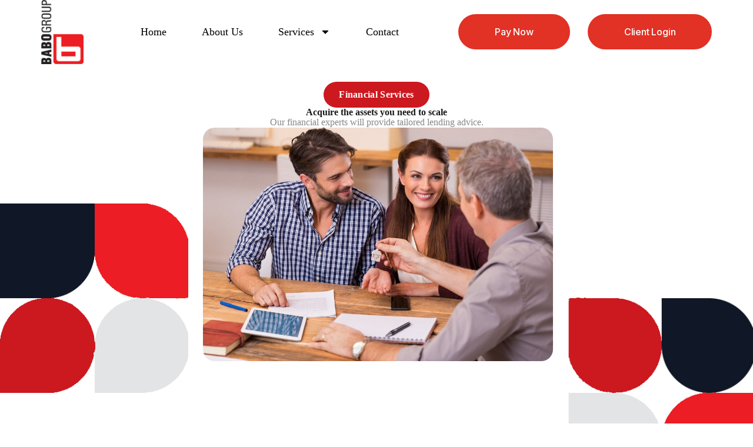

--- FILE ---
content_type: text/html; charset=UTF-8
request_url: https://babo.com.au/financial-services/
body_size: 14879
content:
<!doctype html>
<html lang="en-US">
<head>
	
	<meta charset="UTF-8">
	<meta name="viewport" content="width=device-width, initial-scale=1, maximum-scale=5, viewport-fit=cover">
	<link rel="profile" href="https://gmpg.org/xfn/11">

	<title>Financial Services &#8211; Babo group</title>
<meta name='robots' content='max-image-preview:large' />
<link rel='dns-prefetch' href='//fonts.googleapis.com' />
<link rel="alternate" type="application/rss+xml" title="Babo group &raquo; Feed" href="https://babo.com.au/feed/" />
<link rel="alternate" type="application/rss+xml" title="Babo group &raquo; Comments Feed" href="https://babo.com.au/comments/feed/" />
<link rel="alternate" title="oEmbed (JSON)" type="application/json+oembed" href="https://babo.com.au/wp-json/oembed/1.0/embed?url=https%3A%2F%2Fbabo.com.au%2Ffinancial-services%2F" />
<link rel="alternate" title="oEmbed (XML)" type="text/xml+oembed" href="https://babo.com.au/wp-json/oembed/1.0/embed?url=https%3A%2F%2Fbabo.com.au%2Ffinancial-services%2F&#038;format=xml" />
<style id='wp-img-auto-sizes-contain-inline-css'>
img:is([sizes=auto i],[sizes^="auto," i]){contain-intrinsic-size:3000px 1500px}
/*# sourceURL=wp-img-auto-sizes-contain-inline-css */
</style>
<link rel='stylesheet' id='blocksy-dynamic-global-css' href='https://babo.com.au/wp-content/uploads/blocksy/css/global.css?ver=85724' media='all' />

<link rel='stylesheet' id='bdt-uikit-css' href='https://babo.com.au/wp-content/plugins/bdthemes-element-pack/assets/css/bdt-uikit.css?ver=3.15.1' media='all' />
<link rel='stylesheet' id='ep-helper-css' href='https://babo.com.au/wp-content/plugins/bdthemes-element-pack/assets/css/ep-helper.css?ver=6.5.0' media='all' />
<link rel='stylesheet' id='parent-style-css' href='https://babo.com.au/wp-content/themes/blocksy/style.css?ver=6.9' media='all' />
<link rel='stylesheet' id='elementor-frontend-css' href='https://babo.com.au/wp-content/plugins/elementor/assets/css/frontend-lite.min.css?ver=3.23.1' media='all' />
<link rel='stylesheet' id='swiper-css' href='https://babo.com.au/wp-content/plugins/elementor/assets/lib/swiper/v8/css/swiper.min.css?ver=8.4.5' media='all' />
<link rel='stylesheet' id='elementor-post-7-css' href='https://babo.com.au/wp-content/uploads/elementor/css/post-7.css?ver=1721215613' media='all' />
<link rel='stylesheet' id='elementor-pro-css' href='https://babo.com.au/wp-content/plugins/elementor-pro/assets/css/frontend-lite.min.css?ver=3.23.0' media='all' />
<link rel='stylesheet' id='elementor-post-2316-css' href='https://babo.com.au/wp-content/uploads/elementor/css/post-2316.css?ver=1721229874' media='all' />
<link rel='stylesheet' id='elementor-post-1587-css' href='https://babo.com.au/wp-content/uploads/elementor/css/post-1587.css?ver=1721685932' media='all' />
<link rel='stylesheet' id='elementor-post-1588-css' href='https://babo.com.au/wp-content/uploads/elementor/css/post-1588.css?ver=1721215615' media='all' />
<link rel='stylesheet' id='blocksy-fonts-font-source-google-css' href='https://fonts.googleapis.com/css2?family=Inter:wght@400;500;600;700;800&#038;display=swap' media='all' />
<link rel='stylesheet' id='ct-main-styles-css' href='https://babo.com.au/wp-content/themes/blocksy/static/bundle/main.min.css?ver=2.0.58' media='all' />
<link rel='stylesheet' id='ct-page-title-styles-css' href='https://babo.com.au/wp-content/themes/blocksy/static/bundle/page-title.min.css?ver=2.0.58' media='all' />
<link rel='stylesheet' id='ct-elementor-styles-css' href='https://babo.com.au/wp-content/themes/blocksy/static/bundle/elementor-frontend.min.css?ver=2.0.58' media='all' />
<link rel='stylesheet' id='google-fonts-1-css' href='https://fonts.googleapis.com/css?family=Inter%3A100%2C100italic%2C200%2C200italic%2C300%2C300italic%2C400%2C400italic%2C500%2C500italic%2C600%2C600italic%2C700%2C700italic%2C800%2C800italic%2C900%2C900italic&#038;display=swap&#038;ver=6.9' media='all' />
<link rel="preconnect" href="https://fonts.gstatic.com/" crossorigin><link rel="https://api.w.org/" href="https://babo.com.au/wp-json/" /><link rel="alternate" title="JSON" type="application/json" href="https://babo.com.au/wp-json/wp/v2/pages/2316" /><link rel="EditURI" type="application/rsd+xml" title="RSD" href="https://babo.com.au/xmlrpc.php?rsd" />
<meta name="generator" content="WordPress 6.9" />
<link rel="canonical" href="https://babo.com.au/financial-services/" />
<link rel='shortlink' href='https://babo.com.au/?p=2316' />
<noscript><link rel='stylesheet' href='https://babo.com.au/wp-content/themes/blocksy/static/bundle/no-scripts.min.css' type='text/css'></noscript>
<meta name="generator" content="Elementor 3.23.1; features: e_optimized_css_loading, e_font_icon_svg, additional_custom_breakpoints, e_lazyload; settings: css_print_method-external, google_font-enabled, font_display-swap">
<style>.recentcomments a{display:inline !important;padding:0 !important;margin:0 !important;}</style>			<style>
				.e-con.e-parent:nth-of-type(n+4):not(.e-lazyloaded):not(.e-no-lazyload),
				.e-con.e-parent:nth-of-type(n+4):not(.e-lazyloaded):not(.e-no-lazyload) * {
					background-image: none !important;
				}
				@media screen and (max-height: 1024px) {
					.e-con.e-parent:nth-of-type(n+3):not(.e-lazyloaded):not(.e-no-lazyload),
					.e-con.e-parent:nth-of-type(n+3):not(.e-lazyloaded):not(.e-no-lazyload) * {
						background-image: none !important;
					}
				}
				@media screen and (max-height: 640px) {
					.e-con.e-parent:nth-of-type(n+2):not(.e-lazyloaded):not(.e-no-lazyload),
					.e-con.e-parent:nth-of-type(n+2):not(.e-lazyloaded):not(.e-no-lazyload) * {
						background-image: none !important;
					}
				}
			</style>
					<style id="wp-custom-css">
			:root {
	--form-field-padding: 0 20px;
}

.ct-breadcrumbs-shortcode {
	margin-bottom: 2.5em;
	--color: var(--theme-palette-color-1);
	--linkInitialColor: #fff;
	--fontSize: 12px;
	--fontWeight: 600;
	--textTransform: uppercase;
}

@media screen and (max-width: 768px) {
	.ct-breadcrumbs-shortcode {
		text-align: center;
	}
}		</style>
			<style id='global-styles-inline-css'>
:root{--wp--preset--aspect-ratio--square: 1;--wp--preset--aspect-ratio--4-3: 4/3;--wp--preset--aspect-ratio--3-4: 3/4;--wp--preset--aspect-ratio--3-2: 3/2;--wp--preset--aspect-ratio--2-3: 2/3;--wp--preset--aspect-ratio--16-9: 16/9;--wp--preset--aspect-ratio--9-16: 9/16;--wp--preset--color--black: #000000;--wp--preset--color--cyan-bluish-gray: #abb8c3;--wp--preset--color--white: #ffffff;--wp--preset--color--pale-pink: #f78da7;--wp--preset--color--vivid-red: #cf2e2e;--wp--preset--color--luminous-vivid-orange: #ff6900;--wp--preset--color--luminous-vivid-amber: #fcb900;--wp--preset--color--light-green-cyan: #7bdcb5;--wp--preset--color--vivid-green-cyan: #00d084;--wp--preset--color--pale-cyan-blue: #8ed1fc;--wp--preset--color--vivid-cyan-blue: #0693e3;--wp--preset--color--vivid-purple: #9b51e0;--wp--preset--color--palette-color-1: var(--theme-palette-color-1, #EC1D25);--wp--preset--color--palette-color-2: var(--theme-palette-color-2, #f50b12);--wp--preset--color--palette-color-3: var(--theme-palette-color-3, #5a5a5a);--wp--preset--color--palette-color-4: var(--theme-palette-color-4, #1A1A1A);--wp--preset--color--palette-color-5: var(--theme-palette-color-5, #edeff2);--wp--preset--color--palette-color-6: var(--theme-palette-color-6, #f9fafb);--wp--preset--color--palette-color-7: var(--theme-palette-color-7, #FDFDFD);--wp--preset--color--palette-color-8: var(--theme-palette-color-8, #ffffff);--wp--preset--gradient--vivid-cyan-blue-to-vivid-purple: linear-gradient(135deg,rgb(6,147,227) 0%,rgb(155,81,224) 100%);--wp--preset--gradient--light-green-cyan-to-vivid-green-cyan: linear-gradient(135deg,rgb(122,220,180) 0%,rgb(0,208,130) 100%);--wp--preset--gradient--luminous-vivid-amber-to-luminous-vivid-orange: linear-gradient(135deg,rgb(252,185,0) 0%,rgb(255,105,0) 100%);--wp--preset--gradient--luminous-vivid-orange-to-vivid-red: linear-gradient(135deg,rgb(255,105,0) 0%,rgb(207,46,46) 100%);--wp--preset--gradient--very-light-gray-to-cyan-bluish-gray: linear-gradient(135deg,rgb(238,238,238) 0%,rgb(169,184,195) 100%);--wp--preset--gradient--cool-to-warm-spectrum: linear-gradient(135deg,rgb(74,234,220) 0%,rgb(151,120,209) 20%,rgb(207,42,186) 40%,rgb(238,44,130) 60%,rgb(251,105,98) 80%,rgb(254,248,76) 100%);--wp--preset--gradient--blush-light-purple: linear-gradient(135deg,rgb(255,206,236) 0%,rgb(152,150,240) 100%);--wp--preset--gradient--blush-bordeaux: linear-gradient(135deg,rgb(254,205,165) 0%,rgb(254,45,45) 50%,rgb(107,0,62) 100%);--wp--preset--gradient--luminous-dusk: linear-gradient(135deg,rgb(255,203,112) 0%,rgb(199,81,192) 50%,rgb(65,88,208) 100%);--wp--preset--gradient--pale-ocean: linear-gradient(135deg,rgb(255,245,203) 0%,rgb(182,227,212) 50%,rgb(51,167,181) 100%);--wp--preset--gradient--electric-grass: linear-gradient(135deg,rgb(202,248,128) 0%,rgb(113,206,126) 100%);--wp--preset--gradient--midnight: linear-gradient(135deg,rgb(2,3,129) 0%,rgb(40,116,252) 100%);--wp--preset--gradient--juicy-peach: linear-gradient(to right, #ffecd2 0%, #fcb69f 100%);--wp--preset--gradient--young-passion: linear-gradient(to right, #ff8177 0%, #ff867a 0%, #ff8c7f 21%, #f99185 52%, #cf556c 78%, #b12a5b 100%);--wp--preset--gradient--true-sunset: linear-gradient(to right, #fa709a 0%, #fee140 100%);--wp--preset--gradient--morpheus-den: linear-gradient(to top, #30cfd0 0%, #330867 100%);--wp--preset--gradient--plum-plate: linear-gradient(135deg, #667eea 0%, #764ba2 100%);--wp--preset--gradient--aqua-splash: linear-gradient(15deg, #13547a 0%, #80d0c7 100%);--wp--preset--gradient--love-kiss: linear-gradient(to top, #ff0844 0%, #ffb199 100%);--wp--preset--gradient--new-retrowave: linear-gradient(to top, #3b41c5 0%, #a981bb 49%, #ffc8a9 100%);--wp--preset--gradient--plum-bath: linear-gradient(to top, #cc208e 0%, #6713d2 100%);--wp--preset--gradient--high-flight: linear-gradient(to right, #0acffe 0%, #495aff 100%);--wp--preset--gradient--teen-party: linear-gradient(-225deg, #FF057C 0%, #8D0B93 50%, #321575 100%);--wp--preset--gradient--fabled-sunset: linear-gradient(-225deg, #231557 0%, #44107A 29%, #FF1361 67%, #FFF800 100%);--wp--preset--gradient--arielle-smile: radial-gradient(circle 248px at center, #16d9e3 0%, #30c7ec 47%, #46aef7 100%);--wp--preset--gradient--itmeo-branding: linear-gradient(180deg, #2af598 0%, #009efd 100%);--wp--preset--gradient--deep-blue: linear-gradient(to right, #6a11cb 0%, #2575fc 100%);--wp--preset--gradient--strong-bliss: linear-gradient(to right, #f78ca0 0%, #f9748f 19%, #fd868c 60%, #fe9a8b 100%);--wp--preset--gradient--sweet-period: linear-gradient(to top, #3f51b1 0%, #5a55ae 13%, #7b5fac 25%, #8f6aae 38%, #a86aa4 50%, #cc6b8e 62%, #f18271 75%, #f3a469 87%, #f7c978 100%);--wp--preset--gradient--purple-division: linear-gradient(to top, #7028e4 0%, #e5b2ca 100%);--wp--preset--gradient--cold-evening: linear-gradient(to top, #0c3483 0%, #a2b6df 100%, #6b8cce 100%, #a2b6df 100%);--wp--preset--gradient--mountain-rock: linear-gradient(to right, #868f96 0%, #596164 100%);--wp--preset--gradient--desert-hump: linear-gradient(to top, #c79081 0%, #dfa579 100%);--wp--preset--gradient--ethernal-constance: linear-gradient(to top, #09203f 0%, #537895 100%);--wp--preset--gradient--happy-memories: linear-gradient(-60deg, #ff5858 0%, #f09819 100%);--wp--preset--gradient--grown-early: linear-gradient(to top, #0ba360 0%, #3cba92 100%);--wp--preset--gradient--morning-salad: linear-gradient(-225deg, #B7F8DB 0%, #50A7C2 100%);--wp--preset--gradient--night-call: linear-gradient(-225deg, #AC32E4 0%, #7918F2 48%, #4801FF 100%);--wp--preset--gradient--mind-crawl: linear-gradient(-225deg, #473B7B 0%, #3584A7 51%, #30D2BE 100%);--wp--preset--gradient--angel-care: linear-gradient(-225deg, #FFE29F 0%, #FFA99F 48%, #FF719A 100%);--wp--preset--gradient--juicy-cake: linear-gradient(to top, #e14fad 0%, #f9d423 100%);--wp--preset--gradient--rich-metal: linear-gradient(to right, #d7d2cc 0%, #304352 100%);--wp--preset--gradient--mole-hall: linear-gradient(-20deg, #616161 0%, #9bc5c3 100%);--wp--preset--gradient--cloudy-knoxville: linear-gradient(120deg, #fdfbfb 0%, #ebedee 100%);--wp--preset--gradient--soft-grass: linear-gradient(to top, #c1dfc4 0%, #deecdd 100%);--wp--preset--gradient--saint-petersburg: linear-gradient(135deg, #f5f7fa 0%, #c3cfe2 100%);--wp--preset--gradient--everlasting-sky: linear-gradient(135deg, #fdfcfb 0%, #e2d1c3 100%);--wp--preset--gradient--kind-steel: linear-gradient(-20deg, #e9defa 0%, #fbfcdb 100%);--wp--preset--gradient--over-sun: linear-gradient(60deg, #abecd6 0%, #fbed96 100%);--wp--preset--gradient--premium-white: linear-gradient(to top, #d5d4d0 0%, #d5d4d0 1%, #eeeeec 31%, #efeeec 75%, #e9e9e7 100%);--wp--preset--gradient--clean-mirror: linear-gradient(45deg, #93a5cf 0%, #e4efe9 100%);--wp--preset--gradient--wild-apple: linear-gradient(to top, #d299c2 0%, #fef9d7 100%);--wp--preset--gradient--snow-again: linear-gradient(to top, #e6e9f0 0%, #eef1f5 100%);--wp--preset--gradient--confident-cloud: linear-gradient(to top, #dad4ec 0%, #dad4ec 1%, #f3e7e9 100%);--wp--preset--gradient--glass-water: linear-gradient(to top, #dfe9f3 0%, white 100%);--wp--preset--gradient--perfect-white: linear-gradient(-225deg, #E3FDF5 0%, #FFE6FA 100%);--wp--preset--font-size--small: 13px;--wp--preset--font-size--medium: 20px;--wp--preset--font-size--large: clamp(22px, 1.375rem + ((1vw - 3.2px) * 0.625), 30px);--wp--preset--font-size--x-large: clamp(30px, 1.875rem + ((1vw - 3.2px) * 1.563), 50px);--wp--preset--font-size--xx-large: clamp(45px, 2.813rem + ((1vw - 3.2px) * 2.734), 80px);--wp--preset--spacing--20: 0.44rem;--wp--preset--spacing--30: 0.67rem;--wp--preset--spacing--40: 1rem;--wp--preset--spacing--50: 1.5rem;--wp--preset--spacing--60: 2.25rem;--wp--preset--spacing--70: 3.38rem;--wp--preset--spacing--80: 5.06rem;--wp--preset--shadow--natural: 6px 6px 9px rgba(0, 0, 0, 0.2);--wp--preset--shadow--deep: 12px 12px 50px rgba(0, 0, 0, 0.4);--wp--preset--shadow--sharp: 6px 6px 0px rgba(0, 0, 0, 0.2);--wp--preset--shadow--outlined: 6px 6px 0px -3px rgb(255, 255, 255), 6px 6px rgb(0, 0, 0);--wp--preset--shadow--crisp: 6px 6px 0px rgb(0, 0, 0);}:root { --wp--style--global--content-size: var(--theme-block-max-width);--wp--style--global--wide-size: var(--theme-block-wide-max-width); }:where(body) { margin: 0; }.wp-site-blocks > .alignleft { float: left; margin-right: 2em; }.wp-site-blocks > .alignright { float: right; margin-left: 2em; }.wp-site-blocks > .aligncenter { justify-content: center; margin-left: auto; margin-right: auto; }:where(.wp-site-blocks) > * { margin-block-start: var(--theme-content-spacing); margin-block-end: 0; }:where(.wp-site-blocks) > :first-child { margin-block-start: 0; }:where(.wp-site-blocks) > :last-child { margin-block-end: 0; }:root { --wp--style--block-gap: var(--theme-content-spacing); }:root :where(.is-layout-flow) > :first-child{margin-block-start: 0;}:root :where(.is-layout-flow) > :last-child{margin-block-end: 0;}:root :where(.is-layout-flow) > *{margin-block-start: var(--theme-content-spacing);margin-block-end: 0;}:root :where(.is-layout-constrained) > :first-child{margin-block-start: 0;}:root :where(.is-layout-constrained) > :last-child{margin-block-end: 0;}:root :where(.is-layout-constrained) > *{margin-block-start: var(--theme-content-spacing);margin-block-end: 0;}:root :where(.is-layout-flex){gap: var(--theme-content-spacing);}:root :where(.is-layout-grid){gap: var(--theme-content-spacing);}.is-layout-flow > .alignleft{float: left;margin-inline-start: 0;margin-inline-end: 2em;}.is-layout-flow > .alignright{float: right;margin-inline-start: 2em;margin-inline-end: 0;}.is-layout-flow > .aligncenter{margin-left: auto !important;margin-right: auto !important;}.is-layout-constrained > .alignleft{float: left;margin-inline-start: 0;margin-inline-end: 2em;}.is-layout-constrained > .alignright{float: right;margin-inline-start: 2em;margin-inline-end: 0;}.is-layout-constrained > .aligncenter{margin-left: auto !important;margin-right: auto !important;}.is-layout-constrained > :where(:not(.alignleft):not(.alignright):not(.alignfull)){max-width: var(--wp--style--global--content-size);margin-left: auto !important;margin-right: auto !important;}.is-layout-constrained > .alignwide{max-width: var(--wp--style--global--wide-size);}body .is-layout-flex{display: flex;}.is-layout-flex{flex-wrap: wrap;align-items: center;}.is-layout-flex > :is(*, div){margin: 0;}body .is-layout-grid{display: grid;}.is-layout-grid > :is(*, div){margin: 0;}body{padding-top: 0px;padding-right: 0px;padding-bottom: 0px;padding-left: 0px;}:root :where(.wp-element-button, .wp-block-button__link){font-style: inherit;font-weight: inherit;letter-spacing: inherit;text-transform: inherit;}.has-black-color{color: var(--wp--preset--color--black) !important;}.has-cyan-bluish-gray-color{color: var(--wp--preset--color--cyan-bluish-gray) !important;}.has-white-color{color: var(--wp--preset--color--white) !important;}.has-pale-pink-color{color: var(--wp--preset--color--pale-pink) !important;}.has-vivid-red-color{color: var(--wp--preset--color--vivid-red) !important;}.has-luminous-vivid-orange-color{color: var(--wp--preset--color--luminous-vivid-orange) !important;}.has-luminous-vivid-amber-color{color: var(--wp--preset--color--luminous-vivid-amber) !important;}.has-light-green-cyan-color{color: var(--wp--preset--color--light-green-cyan) !important;}.has-vivid-green-cyan-color{color: var(--wp--preset--color--vivid-green-cyan) !important;}.has-pale-cyan-blue-color{color: var(--wp--preset--color--pale-cyan-blue) !important;}.has-vivid-cyan-blue-color{color: var(--wp--preset--color--vivid-cyan-blue) !important;}.has-vivid-purple-color{color: var(--wp--preset--color--vivid-purple) !important;}.has-palette-color-1-color{color: var(--wp--preset--color--palette-color-1) !important;}.has-palette-color-2-color{color: var(--wp--preset--color--palette-color-2) !important;}.has-palette-color-3-color{color: var(--wp--preset--color--palette-color-3) !important;}.has-palette-color-4-color{color: var(--wp--preset--color--palette-color-4) !important;}.has-palette-color-5-color{color: var(--wp--preset--color--palette-color-5) !important;}.has-palette-color-6-color{color: var(--wp--preset--color--palette-color-6) !important;}.has-palette-color-7-color{color: var(--wp--preset--color--palette-color-7) !important;}.has-palette-color-8-color{color: var(--wp--preset--color--palette-color-8) !important;}.has-black-background-color{background-color: var(--wp--preset--color--black) !important;}.has-cyan-bluish-gray-background-color{background-color: var(--wp--preset--color--cyan-bluish-gray) !important;}.has-white-background-color{background-color: var(--wp--preset--color--white) !important;}.has-pale-pink-background-color{background-color: var(--wp--preset--color--pale-pink) !important;}.has-vivid-red-background-color{background-color: var(--wp--preset--color--vivid-red) !important;}.has-luminous-vivid-orange-background-color{background-color: var(--wp--preset--color--luminous-vivid-orange) !important;}.has-luminous-vivid-amber-background-color{background-color: var(--wp--preset--color--luminous-vivid-amber) !important;}.has-light-green-cyan-background-color{background-color: var(--wp--preset--color--light-green-cyan) !important;}.has-vivid-green-cyan-background-color{background-color: var(--wp--preset--color--vivid-green-cyan) !important;}.has-pale-cyan-blue-background-color{background-color: var(--wp--preset--color--pale-cyan-blue) !important;}.has-vivid-cyan-blue-background-color{background-color: var(--wp--preset--color--vivid-cyan-blue) !important;}.has-vivid-purple-background-color{background-color: var(--wp--preset--color--vivid-purple) !important;}.has-palette-color-1-background-color{background-color: var(--wp--preset--color--palette-color-1) !important;}.has-palette-color-2-background-color{background-color: var(--wp--preset--color--palette-color-2) !important;}.has-palette-color-3-background-color{background-color: var(--wp--preset--color--palette-color-3) !important;}.has-palette-color-4-background-color{background-color: var(--wp--preset--color--palette-color-4) !important;}.has-palette-color-5-background-color{background-color: var(--wp--preset--color--palette-color-5) !important;}.has-palette-color-6-background-color{background-color: var(--wp--preset--color--palette-color-6) !important;}.has-palette-color-7-background-color{background-color: var(--wp--preset--color--palette-color-7) !important;}.has-palette-color-8-background-color{background-color: var(--wp--preset--color--palette-color-8) !important;}.has-black-border-color{border-color: var(--wp--preset--color--black) !important;}.has-cyan-bluish-gray-border-color{border-color: var(--wp--preset--color--cyan-bluish-gray) !important;}.has-white-border-color{border-color: var(--wp--preset--color--white) !important;}.has-pale-pink-border-color{border-color: var(--wp--preset--color--pale-pink) !important;}.has-vivid-red-border-color{border-color: var(--wp--preset--color--vivid-red) !important;}.has-luminous-vivid-orange-border-color{border-color: var(--wp--preset--color--luminous-vivid-orange) !important;}.has-luminous-vivid-amber-border-color{border-color: var(--wp--preset--color--luminous-vivid-amber) !important;}.has-light-green-cyan-border-color{border-color: var(--wp--preset--color--light-green-cyan) !important;}.has-vivid-green-cyan-border-color{border-color: var(--wp--preset--color--vivid-green-cyan) !important;}.has-pale-cyan-blue-border-color{border-color: var(--wp--preset--color--pale-cyan-blue) !important;}.has-vivid-cyan-blue-border-color{border-color: var(--wp--preset--color--vivid-cyan-blue) !important;}.has-vivid-purple-border-color{border-color: var(--wp--preset--color--vivid-purple) !important;}.has-palette-color-1-border-color{border-color: var(--wp--preset--color--palette-color-1) !important;}.has-palette-color-2-border-color{border-color: var(--wp--preset--color--palette-color-2) !important;}.has-palette-color-3-border-color{border-color: var(--wp--preset--color--palette-color-3) !important;}.has-palette-color-4-border-color{border-color: var(--wp--preset--color--palette-color-4) !important;}.has-palette-color-5-border-color{border-color: var(--wp--preset--color--palette-color-5) !important;}.has-palette-color-6-border-color{border-color: var(--wp--preset--color--palette-color-6) !important;}.has-palette-color-7-border-color{border-color: var(--wp--preset--color--palette-color-7) !important;}.has-palette-color-8-border-color{border-color: var(--wp--preset--color--palette-color-8) !important;}.has-vivid-cyan-blue-to-vivid-purple-gradient-background{background: var(--wp--preset--gradient--vivid-cyan-blue-to-vivid-purple) !important;}.has-light-green-cyan-to-vivid-green-cyan-gradient-background{background: var(--wp--preset--gradient--light-green-cyan-to-vivid-green-cyan) !important;}.has-luminous-vivid-amber-to-luminous-vivid-orange-gradient-background{background: var(--wp--preset--gradient--luminous-vivid-amber-to-luminous-vivid-orange) !important;}.has-luminous-vivid-orange-to-vivid-red-gradient-background{background: var(--wp--preset--gradient--luminous-vivid-orange-to-vivid-red) !important;}.has-very-light-gray-to-cyan-bluish-gray-gradient-background{background: var(--wp--preset--gradient--very-light-gray-to-cyan-bluish-gray) !important;}.has-cool-to-warm-spectrum-gradient-background{background: var(--wp--preset--gradient--cool-to-warm-spectrum) !important;}.has-blush-light-purple-gradient-background{background: var(--wp--preset--gradient--blush-light-purple) !important;}.has-blush-bordeaux-gradient-background{background: var(--wp--preset--gradient--blush-bordeaux) !important;}.has-luminous-dusk-gradient-background{background: var(--wp--preset--gradient--luminous-dusk) !important;}.has-pale-ocean-gradient-background{background: var(--wp--preset--gradient--pale-ocean) !important;}.has-electric-grass-gradient-background{background: var(--wp--preset--gradient--electric-grass) !important;}.has-midnight-gradient-background{background: var(--wp--preset--gradient--midnight) !important;}.has-juicy-peach-gradient-background{background: var(--wp--preset--gradient--juicy-peach) !important;}.has-young-passion-gradient-background{background: var(--wp--preset--gradient--young-passion) !important;}.has-true-sunset-gradient-background{background: var(--wp--preset--gradient--true-sunset) !important;}.has-morpheus-den-gradient-background{background: var(--wp--preset--gradient--morpheus-den) !important;}.has-plum-plate-gradient-background{background: var(--wp--preset--gradient--plum-plate) !important;}.has-aqua-splash-gradient-background{background: var(--wp--preset--gradient--aqua-splash) !important;}.has-love-kiss-gradient-background{background: var(--wp--preset--gradient--love-kiss) !important;}.has-new-retrowave-gradient-background{background: var(--wp--preset--gradient--new-retrowave) !important;}.has-plum-bath-gradient-background{background: var(--wp--preset--gradient--plum-bath) !important;}.has-high-flight-gradient-background{background: var(--wp--preset--gradient--high-flight) !important;}.has-teen-party-gradient-background{background: var(--wp--preset--gradient--teen-party) !important;}.has-fabled-sunset-gradient-background{background: var(--wp--preset--gradient--fabled-sunset) !important;}.has-arielle-smile-gradient-background{background: var(--wp--preset--gradient--arielle-smile) !important;}.has-itmeo-branding-gradient-background{background: var(--wp--preset--gradient--itmeo-branding) !important;}.has-deep-blue-gradient-background{background: var(--wp--preset--gradient--deep-blue) !important;}.has-strong-bliss-gradient-background{background: var(--wp--preset--gradient--strong-bliss) !important;}.has-sweet-period-gradient-background{background: var(--wp--preset--gradient--sweet-period) !important;}.has-purple-division-gradient-background{background: var(--wp--preset--gradient--purple-division) !important;}.has-cold-evening-gradient-background{background: var(--wp--preset--gradient--cold-evening) !important;}.has-mountain-rock-gradient-background{background: var(--wp--preset--gradient--mountain-rock) !important;}.has-desert-hump-gradient-background{background: var(--wp--preset--gradient--desert-hump) !important;}.has-ethernal-constance-gradient-background{background: var(--wp--preset--gradient--ethernal-constance) !important;}.has-happy-memories-gradient-background{background: var(--wp--preset--gradient--happy-memories) !important;}.has-grown-early-gradient-background{background: var(--wp--preset--gradient--grown-early) !important;}.has-morning-salad-gradient-background{background: var(--wp--preset--gradient--morning-salad) !important;}.has-night-call-gradient-background{background: var(--wp--preset--gradient--night-call) !important;}.has-mind-crawl-gradient-background{background: var(--wp--preset--gradient--mind-crawl) !important;}.has-angel-care-gradient-background{background: var(--wp--preset--gradient--angel-care) !important;}.has-juicy-cake-gradient-background{background: var(--wp--preset--gradient--juicy-cake) !important;}.has-rich-metal-gradient-background{background: var(--wp--preset--gradient--rich-metal) !important;}.has-mole-hall-gradient-background{background: var(--wp--preset--gradient--mole-hall) !important;}.has-cloudy-knoxville-gradient-background{background: var(--wp--preset--gradient--cloudy-knoxville) !important;}.has-soft-grass-gradient-background{background: var(--wp--preset--gradient--soft-grass) !important;}.has-saint-petersburg-gradient-background{background: var(--wp--preset--gradient--saint-petersburg) !important;}.has-everlasting-sky-gradient-background{background: var(--wp--preset--gradient--everlasting-sky) !important;}.has-kind-steel-gradient-background{background: var(--wp--preset--gradient--kind-steel) !important;}.has-over-sun-gradient-background{background: var(--wp--preset--gradient--over-sun) !important;}.has-premium-white-gradient-background{background: var(--wp--preset--gradient--premium-white) !important;}.has-clean-mirror-gradient-background{background: var(--wp--preset--gradient--clean-mirror) !important;}.has-wild-apple-gradient-background{background: var(--wp--preset--gradient--wild-apple) !important;}.has-snow-again-gradient-background{background: var(--wp--preset--gradient--snow-again) !important;}.has-confident-cloud-gradient-background{background: var(--wp--preset--gradient--confident-cloud) !important;}.has-glass-water-gradient-background{background: var(--wp--preset--gradient--glass-water) !important;}.has-perfect-white-gradient-background{background: var(--wp--preset--gradient--perfect-white) !important;}.has-small-font-size{font-size: var(--wp--preset--font-size--small) !important;}.has-medium-font-size{font-size: var(--wp--preset--font-size--medium) !important;}.has-large-font-size{font-size: var(--wp--preset--font-size--large) !important;}.has-x-large-font-size{font-size: var(--wp--preset--font-size--x-large) !important;}.has-xx-large-font-size{font-size: var(--wp--preset--font-size--xx-large) !important;}
/*# sourceURL=global-styles-inline-css */
</style>
<link rel='stylesheet' id='e-animations-css' href='https://babo.com.au/wp-content/plugins/elementor/assets/lib/animations/animations.min.css?ver=3.23.1' media='all' />
</head>


<body class="wp-singular page-template page-template-elementor_header_footer page page-id-2316 wp-custom-logo wp-embed-responsive wp-theme-blocksy wp-child-theme-blocksy-child elementor-default elementor-template-full-width elementor-kit-7 elementor-page elementor-page-2316" data-link="type-2" data-prefix="single_page" data-footer="type-1" itemscope="itemscope" itemtype="https://schema.org/WebPage">

<a class="skip-link show-on-focus" href="#main">
	Skip to content</a>


<div id="main-container">
			<header data-elementor-type="header" data-elementor-id="1587" class="elementor elementor-1587 elementor-location-header" data-elementor-post-type="elementor_library">
			<div class="elementor-element elementor-element-7c2339a4 elementor-hidden-mobile e-flex e-con-boxed e-con e-parent" data-id="7c2339a4" data-element_type="container" data-settings="{&quot;background_background&quot;:&quot;classic&quot;,&quot;sticky&quot;:&quot;top&quot;,&quot;sticky_on&quot;:[&quot;desktop&quot;,&quot;tablet&quot;,&quot;mobile&quot;],&quot;sticky_offset&quot;:0,&quot;sticky_effects_offset&quot;:0}">
					<div class="e-con-inner">
				<div class="elementor-element elementor-element-a0fff3 elementor-widget-mobile__width-initial elementor-widget elementor-widget-theme-site-logo elementor-widget-image" data-id="a0fff3" data-element_type="widget" data-widget_type="theme-site-logo.default">
				<div class="elementor-widget-container">
			<style>/*! elementor - v3.23.0 - 15-07-2024 */
.elementor-widget-image{text-align:center}.elementor-widget-image a{display:inline-block}.elementor-widget-image a img[src$=".svg"]{width:48px}.elementor-widget-image img{vertical-align:middle;display:inline-block}</style>						<a href="https://babo.com.au">
			<img width="158" height="236" src="https://babo.com.au/wp-content/uploads/2024/05/babo_1.jpg" class="attachment-full size-full wp-image-1955" alt="" />				</a>
									</div>
				</div>
				<div class="elementor-element elementor-element-6bc5fda8 elementor-nav-menu--stretch elementor-widget__width-initial elementor-nav-menu--dropdown-tablet elementor-nav-menu__text-align-aside elementor-nav-menu--toggle elementor-nav-menu--burger elementor-widget elementor-widget-nav-menu" data-id="6bc5fda8" data-element_type="widget" data-settings="{&quot;full_width&quot;:&quot;stretch&quot;,&quot;layout&quot;:&quot;horizontal&quot;,&quot;submenu_icon&quot;:{&quot;value&quot;:&quot;&lt;svg class=\&quot;e-font-icon-svg e-fas-caret-down\&quot; viewBox=\&quot;0 0 320 512\&quot; xmlns=\&quot;http:\/\/www.w3.org\/2000\/svg\&quot;&gt;&lt;path d=\&quot;M31.3 192h257.3c17.8 0 26.7 21.5 14.1 34.1L174.1 354.8c-7.8 7.8-20.5 7.8-28.3 0L17.2 226.1C4.6 213.5 13.5 192 31.3 192z\&quot;&gt;&lt;\/path&gt;&lt;\/svg&gt;&quot;,&quot;library&quot;:&quot;fa-solid&quot;},&quot;toggle&quot;:&quot;burger&quot;}" data-widget_type="nav-menu.default">
				<div class="elementor-widget-container">
			<link rel="stylesheet" href="https://babo.com.au/wp-content/plugins/elementor-pro/assets/css/widget-nav-menu.min.css?ver=1721211764">			<nav aria-label="Menu" class="elementor-nav-menu--main elementor-nav-menu__container elementor-nav-menu--layout-horizontal e--pointer-underline e--animation-fade">
				<ul id="menu-1-6bc5fda8" class="elementor-nav-menu"><li class="menu-item menu-item-type-post_type menu-item-object-page menu-item-home menu-item-1971"><a href="https://babo.com.au/" class="elementor-item">Home</a></li>
<li class="menu-item menu-item-type-post_type menu-item-object-page menu-item-2361"><a href="https://babo.com.au/about/" class="elementor-item">About Us</a></li>
<li class="menu-item menu-item-type-custom menu-item-object-custom current-menu-ancestor current-menu-parent menu-item-has-children menu-item-1976"><a href="#" class="elementor-item elementor-item-anchor">Services</a>
<ul class="sub-menu elementor-nav-menu--dropdown">
	<li class="menu-item menu-item-type-post_type menu-item-object-page menu-item-2367"><a href="https://babo.com.au/tax-accounting/" class="elementor-sub-item">Tax &amp; Accounting</a></li>
	<li class="menu-item menu-item-type-post_type menu-item-object-page menu-item-2366"><a href="https://babo.com.au/business-services/" class="elementor-sub-item">Business Services</a></li>
	<li class="menu-item menu-item-type-post_type menu-item-object-page current-menu-item page_item page-item-2316 current_page_item menu-item-2365"><a href="https://babo.com.au/financial-services/" aria-current="page" class="elementor-sub-item elementor-item-active">Financial Services</a></li>
	<li class="menu-item menu-item-type-post_type menu-item-object-page menu-item-2364"><a href="https://babo.com.au/financial-planning/" class="elementor-sub-item">Financial Planning</a></li>
</ul>
</li>
<li class="menu-item menu-item-type-post_type menu-item-object-page menu-item-2362"><a href="https://babo.com.au/contact/" class="elementor-item">Contact</a></li>
</ul>			</nav>
					<div class="elementor-menu-toggle" role="button" tabindex="0" aria-label="Menu Toggle" aria-expanded="false">
			<svg aria-hidden="true" role="presentation" class="elementor-menu-toggle__icon--open e-font-icon-svg e-eicon-menu-bar" viewBox="0 0 1000 1000" xmlns="http://www.w3.org/2000/svg"><path d="M104 333H896C929 333 958 304 958 271S929 208 896 208H104C71 208 42 237 42 271S71 333 104 333ZM104 583H896C929 583 958 554 958 521S929 458 896 458H104C71 458 42 487 42 521S71 583 104 583ZM104 833H896C929 833 958 804 958 771S929 708 896 708H104C71 708 42 737 42 771S71 833 104 833Z"></path></svg><svg aria-hidden="true" role="presentation" class="elementor-menu-toggle__icon--close e-font-icon-svg e-eicon-close" viewBox="0 0 1000 1000" xmlns="http://www.w3.org/2000/svg"><path d="M742 167L500 408 258 167C246 154 233 150 217 150 196 150 179 158 167 167 154 179 150 196 150 212 150 229 154 242 171 254L408 500 167 742C138 771 138 800 167 829 196 858 225 858 254 829L496 587 738 829C750 842 767 846 783 846 800 846 817 842 829 829 842 817 846 804 846 783 846 767 842 750 829 737L588 500 833 258C863 229 863 200 833 171 804 137 775 137 742 167Z"></path></svg>			<span class="elementor-screen-only">Menu</span>
		</div>
					<nav class="elementor-nav-menu--dropdown elementor-nav-menu__container" aria-hidden="true">
				<ul id="menu-2-6bc5fda8" class="elementor-nav-menu"><li class="menu-item menu-item-type-post_type menu-item-object-page menu-item-home menu-item-1971"><a href="https://babo.com.au/" class="elementor-item" tabindex="-1">Home</a></li>
<li class="menu-item menu-item-type-post_type menu-item-object-page menu-item-2361"><a href="https://babo.com.au/about/" class="elementor-item" tabindex="-1">About Us</a></li>
<li class="menu-item menu-item-type-custom menu-item-object-custom current-menu-ancestor current-menu-parent menu-item-has-children menu-item-1976"><a href="#" class="elementor-item elementor-item-anchor" tabindex="-1">Services</a>
<ul class="sub-menu elementor-nav-menu--dropdown">
	<li class="menu-item menu-item-type-post_type menu-item-object-page menu-item-2367"><a href="https://babo.com.au/tax-accounting/" class="elementor-sub-item" tabindex="-1">Tax &amp; Accounting</a></li>
	<li class="menu-item menu-item-type-post_type menu-item-object-page menu-item-2366"><a href="https://babo.com.au/business-services/" class="elementor-sub-item" tabindex="-1">Business Services</a></li>
	<li class="menu-item menu-item-type-post_type menu-item-object-page current-menu-item page_item page-item-2316 current_page_item menu-item-2365"><a href="https://babo.com.au/financial-services/" aria-current="page" class="elementor-sub-item elementor-item-active" tabindex="-1">Financial Services</a></li>
	<li class="menu-item menu-item-type-post_type menu-item-object-page menu-item-2364"><a href="https://babo.com.au/financial-planning/" class="elementor-sub-item" tabindex="-1">Financial Planning</a></li>
</ul>
</li>
<li class="menu-item menu-item-type-post_type menu-item-object-page menu-item-2362"><a href="https://babo.com.au/contact/" class="elementor-item" tabindex="-1">Contact</a></li>
</ul>			</nav>
				</div>
				</div>
				<div class="elementor-element elementor-element-4687c0ce elementor-align-right elementor-widget__width-initial elementor-widget elementor-widget-button" data-id="4687c0ce" data-element_type="widget" data-widget_type="button.default">
				<div class="elementor-widget-container">
					<div class="elementor-button-wrapper">
			<a class="elementor-button elementor-button-link elementor-size-md" href="https://babo.com.au/payment/">
						<span class="elementor-button-content-wrapper">
									<span class="elementor-button-text">Pay Now</span>
					</span>
					</a>
		</div>
				</div>
				</div>
				<div class="elementor-element elementor-element-22b63ef elementor-align-right elementor-widget__width-initial elementor-widget elementor-widget-button" data-id="22b63ef" data-element_type="widget" data-widget_type="button.default">
				<div class="elementor-widget-container">
					<div class="elementor-button-wrapper">
			<a class="elementor-button elementor-button-link elementor-size-md" href="https://babo.portal.accountants/login">
						<span class="elementor-button-content-wrapper">
									<span class="elementor-button-text">Client Login</span>
					</span>
					</a>
		</div>
				</div>
				</div>
					</div>
				</div>
		<div class="elementor-element elementor-element-0020662 elementor-hidden-desktop elementor-hidden-tablet e-flex e-con-boxed e-con e-parent" data-id="0020662" data-element_type="container" data-settings="{&quot;sticky&quot;:&quot;top&quot;,&quot;sticky_on&quot;:[&quot;desktop&quot;,&quot;tablet&quot;,&quot;mobile&quot;],&quot;sticky_offset&quot;:0,&quot;sticky_effects_offset&quot;:0}">
					<div class="e-con-inner">
				<div class="elementor-element elementor-element-1a49a47 elementor-widget-mobile__width-initial elementor-widget elementor-widget-theme-site-logo elementor-widget-image" data-id="1a49a47" data-element_type="widget" data-widget_type="theme-site-logo.default">
				<div class="elementor-widget-container">
									<a href="https://babo.com.au">
			<img width="158" height="236" src="https://babo.com.au/wp-content/uploads/2024/05/babo_1.jpg" class="attachment-full size-full wp-image-1955" alt="" />				</a>
									</div>
				</div>
				<div class="elementor-element elementor-element-53cd5e9 elementor-nav-menu--stretch elementor-widget__width-initial elementor-nav-menu--dropdown-tablet elementor-nav-menu__text-align-aside elementor-nav-menu--toggle elementor-nav-menu--burger elementor-widget elementor-widget-nav-menu" data-id="53cd5e9" data-element_type="widget" data-settings="{&quot;full_width&quot;:&quot;stretch&quot;,&quot;layout&quot;:&quot;horizontal&quot;,&quot;submenu_icon&quot;:{&quot;value&quot;:&quot;&lt;svg class=\&quot;e-font-icon-svg e-fas-caret-down\&quot; viewBox=\&quot;0 0 320 512\&quot; xmlns=\&quot;http:\/\/www.w3.org\/2000\/svg\&quot;&gt;&lt;path d=\&quot;M31.3 192h257.3c17.8 0 26.7 21.5 14.1 34.1L174.1 354.8c-7.8 7.8-20.5 7.8-28.3 0L17.2 226.1C4.6 213.5 13.5 192 31.3 192z\&quot;&gt;&lt;\/path&gt;&lt;\/svg&gt;&quot;,&quot;library&quot;:&quot;fa-solid&quot;},&quot;toggle&quot;:&quot;burger&quot;}" data-widget_type="nav-menu.default">
				<div class="elementor-widget-container">
						<nav aria-label="Menu" class="elementor-nav-menu--main elementor-nav-menu__container elementor-nav-menu--layout-horizontal e--pointer-underline e--animation-fade">
				<ul id="menu-1-53cd5e9" class="elementor-nav-menu"><li class="menu-item menu-item-type-post_type menu-item-object-page menu-item-home menu-item-1971"><a href="https://babo.com.au/" class="elementor-item">Home</a></li>
<li class="menu-item menu-item-type-post_type menu-item-object-page menu-item-2361"><a href="https://babo.com.au/about/" class="elementor-item">About Us</a></li>
<li class="menu-item menu-item-type-custom menu-item-object-custom current-menu-ancestor current-menu-parent menu-item-has-children menu-item-1976"><a href="#" class="elementor-item elementor-item-anchor">Services</a>
<ul class="sub-menu elementor-nav-menu--dropdown">
	<li class="menu-item menu-item-type-post_type menu-item-object-page menu-item-2367"><a href="https://babo.com.au/tax-accounting/" class="elementor-sub-item">Tax &amp; Accounting</a></li>
	<li class="menu-item menu-item-type-post_type menu-item-object-page menu-item-2366"><a href="https://babo.com.au/business-services/" class="elementor-sub-item">Business Services</a></li>
	<li class="menu-item menu-item-type-post_type menu-item-object-page current-menu-item page_item page-item-2316 current_page_item menu-item-2365"><a href="https://babo.com.au/financial-services/" aria-current="page" class="elementor-sub-item elementor-item-active">Financial Services</a></li>
	<li class="menu-item menu-item-type-post_type menu-item-object-page menu-item-2364"><a href="https://babo.com.au/financial-planning/" class="elementor-sub-item">Financial Planning</a></li>
</ul>
</li>
<li class="menu-item menu-item-type-post_type menu-item-object-page menu-item-2362"><a href="https://babo.com.au/contact/" class="elementor-item">Contact</a></li>
</ul>			</nav>
					<div class="elementor-menu-toggle" role="button" tabindex="0" aria-label="Menu Toggle" aria-expanded="false">
			<svg aria-hidden="true" role="presentation" class="elementor-menu-toggle__icon--open e-font-icon-svg e-eicon-menu-bar" viewBox="0 0 1000 1000" xmlns="http://www.w3.org/2000/svg"><path d="M104 333H896C929 333 958 304 958 271S929 208 896 208H104C71 208 42 237 42 271S71 333 104 333ZM104 583H896C929 583 958 554 958 521S929 458 896 458H104C71 458 42 487 42 521S71 583 104 583ZM104 833H896C929 833 958 804 958 771S929 708 896 708H104C71 708 42 737 42 771S71 833 104 833Z"></path></svg><svg aria-hidden="true" role="presentation" class="elementor-menu-toggle__icon--close e-font-icon-svg e-eicon-close" viewBox="0 0 1000 1000" xmlns="http://www.w3.org/2000/svg"><path d="M742 167L500 408 258 167C246 154 233 150 217 150 196 150 179 158 167 167 154 179 150 196 150 212 150 229 154 242 171 254L408 500 167 742C138 771 138 800 167 829 196 858 225 858 254 829L496 587 738 829C750 842 767 846 783 846 800 846 817 842 829 829 842 817 846 804 846 783 846 767 842 750 829 737L588 500 833 258C863 229 863 200 833 171 804 137 775 137 742 167Z"></path></svg>			<span class="elementor-screen-only">Menu</span>
		</div>
					<nav class="elementor-nav-menu--dropdown elementor-nav-menu__container" aria-hidden="true">
				<ul id="menu-2-53cd5e9" class="elementor-nav-menu"><li class="menu-item menu-item-type-post_type menu-item-object-page menu-item-home menu-item-1971"><a href="https://babo.com.au/" class="elementor-item" tabindex="-1">Home</a></li>
<li class="menu-item menu-item-type-post_type menu-item-object-page menu-item-2361"><a href="https://babo.com.au/about/" class="elementor-item" tabindex="-1">About Us</a></li>
<li class="menu-item menu-item-type-custom menu-item-object-custom current-menu-ancestor current-menu-parent menu-item-has-children menu-item-1976"><a href="#" class="elementor-item elementor-item-anchor" tabindex="-1">Services</a>
<ul class="sub-menu elementor-nav-menu--dropdown">
	<li class="menu-item menu-item-type-post_type menu-item-object-page menu-item-2367"><a href="https://babo.com.au/tax-accounting/" class="elementor-sub-item" tabindex="-1">Tax &amp; Accounting</a></li>
	<li class="menu-item menu-item-type-post_type menu-item-object-page menu-item-2366"><a href="https://babo.com.au/business-services/" class="elementor-sub-item" tabindex="-1">Business Services</a></li>
	<li class="menu-item menu-item-type-post_type menu-item-object-page current-menu-item page_item page-item-2316 current_page_item menu-item-2365"><a href="https://babo.com.au/financial-services/" aria-current="page" class="elementor-sub-item elementor-item-active" tabindex="-1">Financial Services</a></li>
	<li class="menu-item menu-item-type-post_type menu-item-object-page menu-item-2364"><a href="https://babo.com.au/financial-planning/" class="elementor-sub-item" tabindex="-1">Financial Planning</a></li>
</ul>
</li>
<li class="menu-item menu-item-type-post_type menu-item-object-page menu-item-2362"><a href="https://babo.com.au/contact/" class="elementor-item" tabindex="-1">Contact</a></li>
</ul>			</nav>
				</div>
				</div>
				<div class="elementor-element elementor-element-4c24440 elementor-align-right elementor-mobile-align-justify elementor-widget__width-initial elementor-widget elementor-widget-button" data-id="4c24440" data-element_type="widget" data-widget_type="button.default">
				<div class="elementor-widget-container">
					<div class="elementor-button-wrapper">
			<a class="elementor-button elementor-button-link elementor-size-md" href="https://babo.com.au/payment/">
						<span class="elementor-button-content-wrapper">
									<span class="elementor-button-text">Pay now</span>
					</span>
					</a>
		</div>
				</div>
				</div>
				<div class="elementor-element elementor-element-f06dc9d elementor-align-right elementor-mobile-align-justify elementor-widget__width-initial elementor-widget elementor-widget-button" data-id="f06dc9d" data-element_type="widget" data-widget_type="button.default">
				<div class="elementor-widget-container">
					<div class="elementor-button-wrapper">
			<a class="elementor-button elementor-button-link elementor-size-md" href="https://babo.portal.accountants/login">
						<span class="elementor-button-content-wrapper">
									<span class="elementor-button-text">Client Login</span>
					</span>
					</a>
		</div>
				</div>
				</div>
					</div>
				</div>
				</header>
		
	<main id="main" class="site-main hfeed">

				<div data-elementor-type="wp-page" data-elementor-id="2316" class="elementor elementor-2316" data-elementor-post-type="page">
				<div class="elementor-element elementor-element-778bca38 e-flex e-con-boxed e-con e-parent" data-id="778bca38" data-element_type="container" data-settings="{&quot;background_background&quot;:&quot;classic&quot;}">
					<div class="e-con-inner">
				<div class="elementor-element elementor-element-188a511 elementor-align-center animated-slow elementor-invisible elementor-widget elementor-widget-button" data-id="188a511" data-element_type="widget" data-settings="{&quot;_animation&quot;:&quot;fadeIn&quot;,&quot;_animation_delay&quot;:200}" data-widget_type="button.default">
				<div class="elementor-widget-container">
					<div class="elementor-button-wrapper">
			<a class="elementor-button elementor-size-sm" role="button">
						<span class="elementor-button-content-wrapper">
									<span class="elementor-button-text">Financial Services</span>
					</span>
					</a>
		</div>
				</div>
				</div>
				<div class="elementor-element elementor-element-59a3a2b1 elementor-invisible elementor-widget elementor-widget-heading" data-id="59a3a2b1" data-element_type="widget" data-settings="{&quot;_animation&quot;:&quot;fadeInUp&quot;}" data-widget_type="heading.default">
				<div class="elementor-widget-container">
			<style>/*! elementor - v3.23.0 - 15-07-2024 */
.elementor-heading-title{padding:0;margin:0;line-height:1}.elementor-widget-heading .elementor-heading-title[class*=elementor-size-]>a{color:inherit;font-size:inherit;line-height:inherit}.elementor-widget-heading .elementor-heading-title.elementor-size-small{font-size:15px}.elementor-widget-heading .elementor-heading-title.elementor-size-medium{font-size:19px}.elementor-widget-heading .elementor-heading-title.elementor-size-large{font-size:29px}.elementor-widget-heading .elementor-heading-title.elementor-size-xl{font-size:39px}.elementor-widget-heading .elementor-heading-title.elementor-size-xxl{font-size:59px}</style><h1 class="elementor-heading-title elementor-size-default">Acquire the assets you need to scale</h1>		</div>
				</div>
				<div class="elementor-element elementor-element-19b4e5d8 elementor-invisible elementor-widget elementor-widget-text-editor" data-id="19b4e5d8" data-element_type="widget" data-settings="{&quot;_animation&quot;:&quot;fadeInUp&quot;,&quot;_animation_delay&quot;:300}" data-widget_type="text-editor.default">
				<div class="elementor-widget-container">
			<style>/*! elementor - v3.23.0 - 15-07-2024 */
.elementor-widget-text-editor.elementor-drop-cap-view-stacked .elementor-drop-cap{background-color:#69727d;color:#fff}.elementor-widget-text-editor.elementor-drop-cap-view-framed .elementor-drop-cap{color:#69727d;border:3px solid;background-color:transparent}.elementor-widget-text-editor:not(.elementor-drop-cap-view-default) .elementor-drop-cap{margin-top:8px}.elementor-widget-text-editor:not(.elementor-drop-cap-view-default) .elementor-drop-cap-letter{width:1em;height:1em}.elementor-widget-text-editor .elementor-drop-cap{float:left;text-align:center;line-height:1;font-size:50px}.elementor-widget-text-editor .elementor-drop-cap-letter{display:inline-block}</style>				<p>Our financial experts will provide tailored lending advice.</p>						</div>
				</div>
				<div class="elementor-element elementor-element-1fd462c3 elementor-widget elementor-widget-image" data-id="1fd462c3" data-element_type="widget" data-widget_type="image.default">
				<div class="elementor-widget-container">
													<img fetchpriority="high" decoding="async" width="1024" height="683" src="https://babo.com.au/wp-content/uploads/2024/05/Untitled-1.jpg" class="attachment-large size-large wp-image-2325" alt="" srcset="https://babo.com.au/wp-content/uploads/2024/05/Untitled-1.jpg 1024w, https://babo.com.au/wp-content/uploads/2024/05/Untitled-1-300x200.jpg 300w, https://babo.com.au/wp-content/uploads/2024/05/Untitled-1-768x512.jpg 768w" sizes="(max-width: 1024px) 100vw, 1024px" />													</div>
				</div>
					</div>
				</div>
		<div class="elementor-element elementor-element-124a38d3 e-flex e-con-boxed e-con e-parent" data-id="124a38d3" data-element_type="container">
					<div class="e-con-inner">
		<div class="elementor-element elementor-element-2a1c6e5f e-con-full animated-slow e-flex elementor-invisible e-con e-child" data-id="2a1c6e5f" data-element_type="container" data-settings="{&quot;animation&quot;:&quot;fadeIn&quot;,&quot;animation_delay&quot;:200}">
		<div class="elementor-element elementor-element-1ed6e427 e-flex e-con-boxed e-con e-child" data-id="1ed6e427" data-element_type="container">
					<div class="e-con-inner">
				<div class="elementor-element elementor-element-248ea3d0 elementor-widget__width-initial elementor-widget elementor-widget-image" data-id="248ea3d0" data-element_type="widget" data-widget_type="image.default">
				<div class="elementor-widget-container">
													<img decoding="async" width="183" height="183" src="https://babo.com.au/wp-content/uploads/2024/05/3-1-1-1-1.png" class="attachment-large size-large wp-image-1979" alt="" srcset="https://babo.com.au/wp-content/uploads/2024/05/3-1-1-1-1.png 183w, https://babo.com.au/wp-content/uploads/2024/05/3-1-1-1-1-150x150.png 150w" sizes="(max-width: 183px) 100vw, 183px" />													</div>
				</div>
				<div class="elementor-element elementor-element-20174241 elementor-widget__width-initial elementor-widget elementor-widget-image" data-id="20174241" data-element_type="widget" data-widget_type="image.default">
				<div class="elementor-widget-container">
													<img loading="lazy" decoding="async" width="1024" height="1024" src="https://babo.com.au/wp-content/uploads/2024/05/3-2.jpg" class="attachment-large size-large wp-image-2324" alt="" srcset="https://babo.com.au/wp-content/uploads/2024/05/3-2.jpg 1024w, https://babo.com.au/wp-content/uploads/2024/05/3-2-300x300.jpg 300w, https://babo.com.au/wp-content/uploads/2024/05/3-2-150x150.jpg 150w, https://babo.com.au/wp-content/uploads/2024/05/3-2-768x768.jpg 768w" sizes="(max-width: 1024px) 100vw, 1024px" />													</div>
				</div>
				<div class="elementor-element elementor-element-60b0b4e7 elementor-widget__width-initial elementor-widget elementor-widget-image" data-id="60b0b4e7" data-element_type="widget" data-widget_type="image.default">
				<div class="elementor-widget-container">
													<img loading="lazy" decoding="async" width="183" height="183" src="https://babo.com.au/wp-content/uploads/2024/05/4-1-1.png" class="attachment-large size-large wp-image-1980" alt="" srcset="https://babo.com.au/wp-content/uploads/2024/05/4-1-1.png 183w, https://babo.com.au/wp-content/uploads/2024/05/4-1-1-150x150.png 150w" sizes="(max-width: 183px) 100vw, 183px" />													</div>
				</div>
					</div>
				</div>
		<div class="elementor-element elementor-element-4178c517 e-flex e-con-boxed e-con e-child" data-id="4178c517" data-element_type="container">
					<div class="e-con-inner">
				<div class="elementor-element elementor-element-11f8d3a3 elementor-widget__width-initial elementor-widget elementor-widget-image" data-id="11f8d3a3" data-element_type="widget" data-widget_type="image.default">
				<div class="elementor-widget-container">
													<img loading="lazy" decoding="async" width="183" height="183" src="https://babo.com.au/wp-content/uploads/2024/05/2-2-e1698677578373.png" class="attachment-large size-large wp-image-2229" alt="" srcset="https://babo.com.au/wp-content/uploads/2024/05/2-2-e1698677578373.png 183w, https://babo.com.au/wp-content/uploads/2024/05/2-2-e1698677578373-150x150.png 150w" sizes="(max-width: 183px) 100vw, 183px" />													</div>
				</div>
				<div class="elementor-element elementor-element-4a20ce2c elementor-widget__width-initial elementor-widget elementor-widget-image" data-id="4a20ce2c" data-element_type="widget" data-widget_type="image.default">
				<div class="elementor-widget-container">
													<img loading="lazy" decoding="async" width="183" height="183" src="https://babo.com.au/wp-content/uploads/2024/05/4-1-1.png" class="attachment-large size-large wp-image-1980" alt="" srcset="https://babo.com.au/wp-content/uploads/2024/05/4-1-1.png 183w, https://babo.com.au/wp-content/uploads/2024/05/4-1-1-150x150.png 150w" sizes="(max-width: 183px) 100vw, 183px" />													</div>
				</div>
				<div class="elementor-element elementor-element-64ed496f elementor-widget__width-initial elementor-widget elementor-widget-image" data-id="64ed496f" data-element_type="widget" data-widget_type="image.default">
				<div class="elementor-widget-container">
													<img loading="lazy" decoding="async" width="1024" height="1024" src="https://babo.com.au/wp-content/uploads/2024/05/2-2.jpg" class="attachment-large size-large wp-image-2323" alt="" srcset="https://babo.com.au/wp-content/uploads/2024/05/2-2.jpg 1024w, https://babo.com.au/wp-content/uploads/2024/05/2-2-300x300.jpg 300w, https://babo.com.au/wp-content/uploads/2024/05/2-2-150x150.jpg 150w, https://babo.com.au/wp-content/uploads/2024/05/2-2-768x768.jpg 768w" sizes="(max-width: 1024px) 100vw, 1024px" />													</div>
				</div>
					</div>
				</div>
		<div class="elementor-element elementor-element-1d7c5d03 e-flex e-con-boxed e-con e-child" data-id="1d7c5d03" data-element_type="container">
					<div class="e-con-inner">
				<div class="elementor-element elementor-element-4860639 elementor-widget__width-initial elementor-widget elementor-widget-image" data-id="4860639" data-element_type="widget" data-widget_type="image.default">
				<div class="elementor-widget-container">
													<img loading="lazy" decoding="async" width="1024" height="1024" src="https://babo.com.au/wp-content/uploads/2024/05/1-2.jpg" class="attachment-large size-large wp-image-2322" alt="" srcset="https://babo.com.au/wp-content/uploads/2024/05/1-2.jpg 1024w, https://babo.com.au/wp-content/uploads/2024/05/1-2-300x300.jpg 300w, https://babo.com.au/wp-content/uploads/2024/05/1-2-150x150.jpg 150w, https://babo.com.au/wp-content/uploads/2024/05/1-2-768x768.jpg 768w" sizes="(max-width: 1024px) 100vw, 1024px" />													</div>
				</div>
				<div class="elementor-element elementor-element-61842e05 elementor-widget__width-initial elementor-widget elementor-widget-image" data-id="61842e05" data-element_type="widget" data-widget_type="image.default">
				<div class="elementor-widget-container">
													<img loading="lazy" decoding="async" width="183" height="183" src="https://babo.com.au/wp-content/uploads/2024/05/2-2-e1698677578373.png" class="attachment-large size-large wp-image-2229" alt="" srcset="https://babo.com.au/wp-content/uploads/2024/05/2-2-e1698677578373.png 183w, https://babo.com.au/wp-content/uploads/2024/05/2-2-e1698677578373-150x150.png 150w" sizes="(max-width: 183px) 100vw, 183px" />													</div>
				</div>
				<div class="elementor-element elementor-element-5fa6d43b elementor-widget__width-initial elementor-widget elementor-widget-image" data-id="5fa6d43b" data-element_type="widget" data-widget_type="image.default">
				<div class="elementor-widget-container">
													<img loading="lazy" decoding="async" width="183" height="183" src="https://babo.com.au/wp-content/uploads/2024/05/1-1-1-2-1-2.png" class="attachment-large size-large wp-image-1978" alt="" srcset="https://babo.com.au/wp-content/uploads/2024/05/1-1-1-2-1-2.png 183w, https://babo.com.au/wp-content/uploads/2024/05/1-1-1-2-1-2-150x150.png 150w" sizes="(max-width: 183px) 100vw, 183px" />													</div>
				</div>
					</div>
				</div>
				</div>
		<div class="elementor-element elementor-element-57d0cdf0 e-con-full e-flex e-con e-child" data-id="57d0cdf0" data-element_type="container">
				<div class="elementor-element elementor-element-1c548b9 elementor-invisible elementor-widget elementor-widget-heading" data-id="1c548b9" data-element_type="widget" data-settings="{&quot;_animation&quot;:&quot;fadeInUp&quot;}" data-widget_type="heading.default">
				<div class="elementor-widget-container">
			<h2 class="elementor-heading-title elementor-size-default">
Residential Lending</h2>		</div>
				</div>
				<div class="elementor-element elementor-element-2551307 elementor-invisible elementor-widget elementor-widget-text-editor" data-id="2551307" data-element_type="widget" data-settings="{&quot;_animation&quot;:&quot;fadeInUp&quot;,&quot;_animation_delay&quot;:200}" data-widget_type="text-editor.default">
				<div class="elementor-widget-container">
							<p>The home loan process, especially for first-time buyers, can be overwhelming to say the least. When you’re ready for the next chapter of your life, we’re here to help you turn the page.</p><p>If you’ve made the decision to purchase a new home or investment property, our team will help you through every step of the lending process. From helping you secure the best lender with the most attractive rates, to preparing your loan application, Babo Finance makes the lending process an easy one.</p>						</div>
				</div>
				<div class="elementor-element elementor-element-7d0eb807 premium-floating-effects-yes animated-slow elementor-invisible elementor-widget elementor-widget-button" data-id="7d0eb807" data-element_type="widget" data-settings="{&quot;premium_fe_translate_switcher&quot;:&quot;yes&quot;,&quot;_animation&quot;:&quot;fadeInUp&quot;,&quot;premium_fe_Xtranslate&quot;:{&quot;unit&quot;:&quot;px&quot;,&quot;size&quot;:&quot;&quot;,&quot;sizes&quot;:{&quot;from&quot;:0,&quot;to&quot;:5}},&quot;premium_fe_Xtranslate_tablet&quot;:{&quot;unit&quot;:&quot;px&quot;,&quot;size&quot;:&quot;&quot;,&quot;sizes&quot;:[]},&quot;premium_fe_Xtranslate_mobile&quot;:{&quot;unit&quot;:&quot;px&quot;,&quot;size&quot;:&quot;&quot;,&quot;sizes&quot;:[]},&quot;premium_fe_Ytranslate&quot;:{&quot;unit&quot;:&quot;px&quot;,&quot;size&quot;:&quot;&quot;,&quot;sizes&quot;:{&quot;from&quot;:0,&quot;to&quot;:5}},&quot;premium_fe_Ytranslate_tablet&quot;:{&quot;unit&quot;:&quot;px&quot;,&quot;size&quot;:&quot;&quot;,&quot;sizes&quot;:[]},&quot;premium_fe_Ytranslate_mobile&quot;:{&quot;unit&quot;:&quot;px&quot;,&quot;size&quot;:&quot;&quot;,&quot;sizes&quot;:[]},&quot;premium_fe_trans_duration&quot;:{&quot;unit&quot;:&quot;px&quot;,&quot;size&quot;:1000,&quot;sizes&quot;:[]},&quot;premium_fe_trans_delay&quot;:{&quot;unit&quot;:&quot;px&quot;,&quot;size&quot;:&quot;&quot;,&quot;sizes&quot;:[]},&quot;premium_fe_direction&quot;:&quot;alternate&quot;,&quot;premium_fe_loop&quot;:&quot;default&quot;,&quot;premium_fe_easing&quot;:&quot;easeInOutSine&quot;}" data-widget_type="button.default">
				<div class="elementor-widget-container">
					<div class="elementor-button-wrapper">
			<a class="elementor-button elementor-button-link elementor-size-sm" href="https://babo.com.au/contact/">
						<span class="elementor-button-content-wrapper">
						<span class="elementor-button-icon">
				<svg aria-hidden="true" class="e-font-icon-svg e-fas-arrow-circle-right" viewBox="0 0 512 512" xmlns="http://www.w3.org/2000/svg"><path d="M256 8c137 0 248 111 248 248S393 504 256 504 8 393 8 256 119 8 256 8zm-28.9 143.6l75.5 72.4H120c-13.3 0-24 10.7-24 24v16c0 13.3 10.7 24 24 24h182.6l-75.5 72.4c-9.7 9.3-9.9 24.8-.4 34.3l11 10.9c9.4 9.4 24.6 9.4 33.9 0L404.3 273c9.4-9.4 9.4-24.6 0-33.9L271.6 106.3c-9.4-9.4-24.6-9.4-33.9 0l-11 10.9c-9.5 9.6-9.3 25.1.4 34.4z"></path></svg>			</span>
									<span class="elementor-button-text">Contact Us</span>
					</span>
					</a>
		</div>
				</div>
				</div>
				</div>
					</div>
				</div>
		<div class="elementor-element elementor-element-1dbd3750 e-flex e-con-boxed e-con e-parent" data-id="1dbd3750" data-element_type="container">
					<div class="e-con-inner">
		<div class="elementor-element elementor-element-711369c5 e-flex e-con-boxed e-con e-child" data-id="711369c5" data-element_type="container">
					<div class="e-con-inner">
				<div class="elementor-element elementor-element-1f7b90a elementor-invisible elementor-widget elementor-widget-heading" data-id="1f7b90a" data-element_type="widget" data-settings="{&quot;_animation&quot;:&quot;fadeInUp&quot;}" data-widget_type="heading.default">
				<div class="elementor-widget-container">
			<h2 class="elementor-heading-title elementor-size-default">Asset Finance</h2>		</div>
				</div>
				<div class="elementor-element elementor-element-c67d97c elementor-invisible elementor-widget elementor-widget-text-editor" data-id="c67d97c" data-element_type="widget" data-settings="{&quot;_animation&quot;:&quot;fadeInUp&quot;,&quot;_animation_delay&quot;:200}" data-widget_type="text-editor.default">
				<div class="elementor-widget-container">
							<p>Our asset finance services help you secure the equipment, technology, and essential assets you need to support your business operations, without an upfront cash investment.</p>						</div>
				</div>
				<div class="elementor-element elementor-element-477dadb elementor-invisible elementor-widget elementor-widget-text-editor" data-id="477dadb" data-element_type="widget" data-settings="{&quot;_animation&quot;:&quot;fadeInUp&quot;,&quot;_animation_delay&quot;:200}" data-widget_type="text-editor.default">
				<div class="elementor-widget-container">
							<p>As a small business owner, you may lack the financial resources you need to invest in future growth. The right asset finance strategy can help you acquire the assets you need to scale, while also promoting healthy cash flow management and minimising business tax liability</p>						</div>
				</div>
				<div class="elementor-element elementor-element-4f414667 elementor-invisible elementor-widget elementor-widget-heading" data-id="4f414667" data-element_type="widget" data-settings="{&quot;_animation&quot;:&quot;fadeInUp&quot;}" data-widget_type="heading.default">
				<div class="elementor-widget-container">
			<h2 class="elementor-heading-title elementor-size-default">Commercial Lending
</h2>		</div>
				</div>
				<div class="elementor-element elementor-element-4801f6e4 elementor-invisible elementor-widget elementor-widget-text-editor" data-id="4801f6e4" data-element_type="widget" data-settings="{&quot;_animation&quot;:&quot;fadeInUp&quot;,&quot;_animation_delay&quot;:200}" data-widget_type="text-editor.default">
				<div class="elementor-widget-container">
							<p>Whether you’re an up-and-coming entrepreneur or a seasoned business owner, successful growth is on the cards with the right commercial lending strategy.</p><p>Our financial experts will provide tailored lending advice on business loans, credit lines, property acquisition, and all of your personal commercial lending needs. Because we manage all lending services in-house, your private data will always be kept secure and confidential.</p>						</div>
				</div>
					</div>
				</div>
					</div>
				</div>
				</div>
			</main>

			<div data-elementor-type="footer" data-elementor-id="1588" class="elementor elementor-1588 elementor-location-footer" data-elementor-post-type="elementor_library">
			<div class="elementor-element elementor-element-57ac0a7 e-flex e-con-boxed e-con e-parent" data-id="57ac0a7" data-element_type="container" data-settings="{&quot;background_background&quot;:&quot;classic&quot;}">
					<div class="e-con-inner">
		<div class="elementor-element elementor-element-0a2e3d4 e-con-full e-flex e-con e-child" data-id="0a2e3d4" data-element_type="container">
				<div class="elementor-element elementor-element-6fdcc06 elementor-invisible elementor-widget elementor-widget-heading" data-id="6fdcc06" data-element_type="widget" data-settings="{&quot;_animation&quot;:&quot;fadeInUp&quot;}" data-widget_type="heading.default">
				<div class="elementor-widget-container">
			<h2 class="elementor-heading-title elementor-size-default">Get Your Business Right Up There</h2>		</div>
				</div>
				<div class="elementor-element elementor-element-df9bc77 elementor-invisible elementor-widget elementor-widget-text-editor" data-id="df9bc77" data-element_type="widget" data-settings="{&quot;_animation&quot;:&quot;fadeInUp&quot;,&quot;_animation_delay&quot;:200}" data-widget_type="text-editor.default">
				<div class="elementor-widget-container">
							<p>The Babo Group motto is <span style="color: #ffffff;">“<strong>Here To Help You.</strong>”</span></p>						</div>
				</div>
				<div class="elementor-element elementor-element-640fea9 elementor-widget__width-initial elementor-invisible elementor-widget elementor-widget-text-editor" data-id="640fea9" data-element_type="widget" data-settings="{&quot;_animation&quot;:&quot;fadeInUp&quot;,&quot;_animation_delay&quot;:200}" data-widget_type="text-editor.default">
				<div class="elementor-widget-container">
							<p>Our mission is to drive sound decision making through precise data accuracy, which ultimately supports long-term business growth and financial success.</p>						</div>
				</div>
				<div class="elementor-element elementor-element-573377c elementor-align-center premium-floating-effects-yes elementor-invisible elementor-widget elementor-widget-button" data-id="573377c" data-element_type="widget" data-settings="{&quot;premium_fe_translate_switcher&quot;:&quot;yes&quot;,&quot;_animation&quot;:&quot;fadeInUp&quot;,&quot;_animation_delay&quot;:500,&quot;premium_fe_Xtranslate&quot;:{&quot;unit&quot;:&quot;px&quot;,&quot;size&quot;:&quot;&quot;,&quot;sizes&quot;:{&quot;from&quot;:0,&quot;to&quot;:5}},&quot;premium_fe_Xtranslate_tablet&quot;:{&quot;unit&quot;:&quot;px&quot;,&quot;size&quot;:&quot;&quot;,&quot;sizes&quot;:[]},&quot;premium_fe_Xtranslate_mobile&quot;:{&quot;unit&quot;:&quot;px&quot;,&quot;size&quot;:&quot;&quot;,&quot;sizes&quot;:[]},&quot;premium_fe_Ytranslate&quot;:{&quot;unit&quot;:&quot;px&quot;,&quot;size&quot;:&quot;&quot;,&quot;sizes&quot;:{&quot;from&quot;:0,&quot;to&quot;:5}},&quot;premium_fe_Ytranslate_tablet&quot;:{&quot;unit&quot;:&quot;px&quot;,&quot;size&quot;:&quot;&quot;,&quot;sizes&quot;:[]},&quot;premium_fe_Ytranslate_mobile&quot;:{&quot;unit&quot;:&quot;px&quot;,&quot;size&quot;:&quot;&quot;,&quot;sizes&quot;:[]},&quot;premium_fe_trans_duration&quot;:{&quot;unit&quot;:&quot;px&quot;,&quot;size&quot;:1000,&quot;sizes&quot;:[]},&quot;premium_fe_trans_delay&quot;:{&quot;unit&quot;:&quot;px&quot;,&quot;size&quot;:&quot;&quot;,&quot;sizes&quot;:[]},&quot;premium_fe_direction&quot;:&quot;alternate&quot;,&quot;premium_fe_loop&quot;:&quot;default&quot;,&quot;premium_fe_easing&quot;:&quot;easeInOutSine&quot;}" data-widget_type="button.default">
				<div class="elementor-widget-container">
					<div class="elementor-button-wrapper">
			<a class="elementor-button elementor-button-link elementor-size-sm" href="https://babo.com.au/contact/">
						<span class="elementor-button-content-wrapper">
						<span class="elementor-button-icon">
				<svg aria-hidden="true" class="e-font-icon-svg e-fas-arrow-circle-right" viewBox="0 0 512 512" xmlns="http://www.w3.org/2000/svg"><path d="M256 8c137 0 248 111 248 248S393 504 256 504 8 393 8 256 119 8 256 8zm-28.9 143.6l75.5 72.4H120c-13.3 0-24 10.7-24 24v16c0 13.3 10.7 24 24 24h182.6l-75.5 72.4c-9.7 9.3-9.9 24.8-.4 34.3l11 10.9c9.4 9.4 24.6 9.4 33.9 0L404.3 273c9.4-9.4 9.4-24.6 0-33.9L271.6 106.3c-9.4-9.4-24.6-9.4-33.9 0l-11 10.9c-9.5 9.6-9.3 25.1.4 34.4z"></path></svg>			</span>
									<span class="elementor-button-text">Request A Call Back</span>
					</span>
					</a>
		</div>
				</div>
				</div>
				</div>
					</div>
				</div>
		<div class="elementor-element elementor-element-3722ab2 e-flex e-con-boxed e-con e-parent" data-id="3722ab2" data-element_type="container" data-settings="{&quot;background_background&quot;:&quot;classic&quot;}">
					<div class="e-con-inner">
		<div class="elementor-element elementor-element-e1e97ca e-con-full e-flex e-con e-child" data-id="e1e97ca" data-element_type="container">
				<div class="elementor-element elementor-element-c794085 elementor-widget elementor-widget-image" data-id="c794085" data-element_type="widget" data-widget_type="image.default">
				<div class="elementor-widget-container">
														<a href="https://babo.com.au">
							<img width="158" height="236" src="https://babo.com.au/wp-content/uploads/2023/10/logo-white.png" class="attachment-large size-large wp-image-2085" alt="" />								</a>
													</div>
				</div>
				<div class="elementor-element elementor-element-2b2b55f elementor-widget__width-initial elementor-widget-mobile__width-inherit elementor-widget elementor-widget-text-editor" data-id="2b2b55f" data-element_type="widget" data-widget_type="text-editor.default">
				<div class="elementor-widget-container">
							<p>Founded in 1989, Babo Group Pvt Ltd is led by a team of Certified Practising Accountants.</p>						</div>
				</div>
				</div>
		<div class="elementor-element elementor-element-74c13b4 e-con-full e-flex e-con e-child" data-id="74c13b4" data-element_type="container">
				<div class="elementor-element elementor-element-6450a49 elementor-widget elementor-widget-heading" data-id="6450a49" data-element_type="widget" data-widget_type="heading.default">
				<div class="elementor-widget-container">
			<h6 class="elementor-heading-title elementor-size-default">Company</h6>		</div>
				</div>
				<div class="elementor-element elementor-element-16cd888 elementor-icon-list--layout-traditional elementor-list-item-link-full_width elementor-widget elementor-widget-icon-list" data-id="16cd888" data-element_type="widget" data-widget_type="icon-list.default">
				<div class="elementor-widget-container">
			<link rel="stylesheet" href="https://babo.com.au/wp-content/plugins/elementor/assets/css/widget-icon-list.min.css">		<ul class="elementor-icon-list-items">
							<li class="elementor-icon-list-item">
											<a href="https://babo.com.au">

											<span class="elementor-icon-list-text">Home</span>
											</a>
									</li>
								<li class="elementor-icon-list-item">
											<a href="https://babo.com.au/about/">

											<span class="elementor-icon-list-text">About </span>
											</a>
									</li>
								<li class="elementor-icon-list-item">
											<a href="https://babo.com.au/contact/">

											<span class="elementor-icon-list-text">Contact</span>
											</a>
									</li>
								<li class="elementor-icon-list-item">
											<a href="https://babo.com.au/privacy-policy/">

											<span class="elementor-icon-list-text">Privacy Policy</span>
											</a>
									</li>
						</ul>
				</div>
				</div>
				</div>
		<div class="elementor-element elementor-element-fd4ca2d e-con-full e-flex e-con e-child" data-id="fd4ca2d" data-element_type="container">
				<div class="elementor-element elementor-element-1ef37f5 elementor-widget elementor-widget-heading" data-id="1ef37f5" data-element_type="widget" data-widget_type="heading.default">
				<div class="elementor-widget-container">
			<h6 class="elementor-heading-title elementor-size-default">Services</h6>		</div>
				</div>
				<div class="elementor-element elementor-element-e1590e7 elementor-icon-list--layout-traditional elementor-list-item-link-full_width elementor-widget elementor-widget-icon-list" data-id="e1590e7" data-element_type="widget" data-widget_type="icon-list.default">
				<div class="elementor-widget-container">
					<ul class="elementor-icon-list-items">
							<li class="elementor-icon-list-item">
											<a href="https://babo.com.au/tax-accounting/">

											<span class="elementor-icon-list-text">Taxation & Accounting</span>
											</a>
									</li>
								<li class="elementor-icon-list-item">
											<a href="https://babo.com.au/business-services/">

											<span class="elementor-icon-list-text">Business Services</span>
											</a>
									</li>
								<li class="elementor-icon-list-item">
											<a href="https://babo.com.au/financial-services/">

											<span class="elementor-icon-list-text">Financial Services</span>
											</a>
									</li>
								<li class="elementor-icon-list-item">
											<a href="https://babo.com.au/financial-planning/">

											<span class="elementor-icon-list-text">Financial Planning</span>
											</a>
									</li>
						</ul>
				</div>
				</div>
				</div>
					</div>
				</div>
		<div class="elementor-element elementor-element-db01063 e-flex e-con-boxed e-con e-parent" data-id="db01063" data-element_type="container" data-settings="{&quot;background_background&quot;:&quot;classic&quot;}">
					<div class="e-con-inner">
				<div class="elementor-element elementor-element-e852408 elementor-widget elementor-widget-text-editor" data-id="e852408" data-element_type="widget" data-widget_type="text-editor.default">
				<div class="elementor-widget-container">
							<p>© 2024 · Babo Group · All Rights Reserved.</p>						</div>
				</div>
					</div>
				</div>
				</div>
		</div>

<script type="speculationrules">
{"prefetch":[{"source":"document","where":{"and":[{"href_matches":"/*"},{"not":{"href_matches":["/wp-*.php","/wp-admin/*","/wp-content/uploads/*","/wp-content/*","/wp-content/plugins/*","/wp-content/themes/blocksy-child/*","/wp-content/themes/blocksy/*","/*\\?(.+)"]}},{"not":{"selector_matches":"a[rel~=\"nofollow\"]"}},{"not":{"selector_matches":".no-prefetch, .no-prefetch a"}}]},"eagerness":"conservative"}]}
</script>
			<script type='text/javascript'>
				const lazyloadRunObserver = () => {
					const lazyloadBackgrounds = document.querySelectorAll( `.e-con.e-parent:not(.e-lazyloaded)` );
					const lazyloadBackgroundObserver = new IntersectionObserver( ( entries ) => {
						entries.forEach( ( entry ) => {
							if ( entry.isIntersecting ) {
								let lazyloadBackground = entry.target;
								if( lazyloadBackground ) {
									lazyloadBackground.classList.add( 'e-lazyloaded' );
								}
								lazyloadBackgroundObserver.unobserve( entry.target );
							}
						});
					}, { rootMargin: '200px 0px 200px 0px' } );
					lazyloadBackgrounds.forEach( ( lazyloadBackground ) => {
						lazyloadBackgroundObserver.observe( lazyloadBackground );
					} );
				};
				const events = [
					'DOMContentLoaded',
					'elementor/lazyload/observe',
				];
				events.forEach( ( event ) => {
					document.addEventListener( event, lazyloadRunObserver );
				} );
			</script>
			<script id="ct-scripts-js-extra">
var ct_localizations = {"ajax_url":"https://babo.com.au/wp-admin/admin-ajax.php","public_url":"https://babo.com.au/wp-content/themes/blocksy/static/bundle/","rest_url":"https://babo.com.au/wp-json/","search_url":"https://babo.com.au/search/QUERY_STRING/","show_more_text":"Show more","more_text":"More","search_live_results":"Search results","search_live_no_results":"No results","search_live_no_result":"No results","search_live_one_result":"You got %s result. Please press Tab to select it.","search_live_many_results":"You got %s results. Please press Tab to select one.","expand_submenu":"Expand dropdown menu","collapse_submenu":"Collapse dropdown menu","dynamic_js_chunks":[{"id":"blocksy_sticky_header","selector":"header [data-sticky]","url":"https://babo.com.au/wp-content/plugins/blocksy-companion/static/bundle/sticky.js?ver=2.0.58"}],"dynamic_styles":{"lazy_load":"https://babo.com.au/wp-content/themes/blocksy/static/bundle/non-critical-styles.min.css?ver=2.0.58","search_lazy":"https://babo.com.au/wp-content/themes/blocksy/static/bundle/non-critical-search-styles.min.css?ver=2.0.58","back_to_top":"https://babo.com.au/wp-content/themes/blocksy/static/bundle/back-to-top.min.css?ver=2.0.58"},"dynamic_styles_selectors":[{"selector":".ct-header-cart, #woo-cart-panel","url":"https://babo.com.au/wp-content/themes/blocksy/static/bundle/cart-header-element-lazy.min.css?ver=2.0.58"},{"selector":".flexy","url":"https://babo.com.au/wp-content/themes/blocksy/static/bundle/flexy.min.css?ver=2.0.58"},{"selector":"#account-modal","url":"https://babo.com.au/wp-content/plugins/blocksy-companion/static/bundle/header-account-modal-lazy.min.css?ver=2.0.58"},{"selector":".ct-header-account","url":"https://babo.com.au/wp-content/plugins/blocksy-companion/static/bundle/header-account-dropdown-lazy.min.css?ver=2.0.58"}]};
//# sourceURL=ct-scripts-js-extra
</script>
<script src="https://babo.com.au/wp-content/themes/blocksy/static/bundle/main.js?ver=2.0.58" id="ct-scripts-js"></script>
<script src="https://babo.com.au/wp-includes/js/jquery/jquery.min.js?ver=3.7.1" id="jquery-core-js"></script>
<script src="https://babo.com.au/wp-includes/js/jquery/jquery-migrate.min.js?ver=3.4.1" id="jquery-migrate-js"></script>
<script src="https://babo.com.au/wp-content/plugins/elementor-pro/assets/lib/sticky/jquery.sticky.min.js?ver=3.23.0" id="e-sticky-js"></script>
<script src="https://babo.com.au/wp-content/plugins/premium-addons-for-elementor/assets/frontend/min-js/premium-wrapper-link.min.js?ver=4.10.37" id="pa-wrapper-link-js"></script>
<script src="https://babo.com.au/wp-content/plugins/elementor-pro/assets/lib/smartmenus/jquery.smartmenus.min.js?ver=1.2.1" id="smartmenus-js"></script>
<script src="https://babo.com.au/wp-content/plugins/elementor/assets/lib/waypoints/waypoints.min.js?ver=4.0.2" id="elementor-waypoints-js"></script>
<script src="https://babo.com.au/wp-content/plugins/premium-addons-for-elementor/assets/frontend/min-js/anime.min.js?ver=4.10.37" id="pa-anime-js"></script>
<script id="pa-feffects-js-extra">
var PremiumFESettings = {"papro_installed":""};
//# sourceURL=pa-feffects-js-extra
</script>
<script src="https://babo.com.au/wp-content/plugins/premium-addons-for-elementor/assets/frontend/min-js/premium-floating-effects.min.js?ver=4.10.37" id="pa-feffects-js"></script>
<script id="bdt-uikit-js-extra">
var element_pack_ajax_login_config = {"ajaxurl":"https://babo.com.au/wp-admin/admin-ajax.php","language":"en","loadingmessage":"Sending user info, please wait...","unknownerror":"Unknown error, make sure access is correct!"};
var ElementPackConfig = {"ajaxurl":"https://babo.com.au/wp-admin/admin-ajax.php","nonce":"30dbea771d","data_table":{"language":{"lengthMenu":"Show _MENU_ Entries","info":"Showing _START_ to _END_ of _TOTAL_ entries","search":"Search :","sZeroRecords":"No matching records found","paginate":{"previous":"Previous","next":"Next"}}},"contact_form":{"sending_msg":"Sending message please wait...","captcha_nd":"Invisible captcha not defined!","captcha_nr":"Could not get invisible captcha response!"},"mailchimp":{"subscribing":"Subscribing you please wait..."},"search":{"more_result":"More Results","search_result":"SEARCH RESULT","not_found":"not found"},"elements_data":{"sections":[],"columns":[],"widgets":[]}};
//# sourceURL=bdt-uikit-js-extra
</script>
<script src="https://babo.com.au/wp-content/plugins/bdthemes-element-pack/assets/js/bdt-uikit.min.js?ver=3.15.1" id="bdt-uikit-js"></script>
<script src="https://babo.com.au/wp-content/plugins/elementor/assets/js/webpack.runtime.min.js?ver=3.23.1" id="elementor-webpack-runtime-js"></script>
<script src="https://babo.com.au/wp-content/plugins/elementor/assets/js/frontend-modules.min.js?ver=3.23.1" id="elementor-frontend-modules-js"></script>
<script src="https://babo.com.au/wp-includes/js/jquery/ui/core.min.js?ver=1.13.3" id="jquery-ui-core-js"></script>
<script id="elementor-frontend-js-before">
var elementorFrontendConfig = {"environmentMode":{"edit":false,"wpPreview":false,"isScriptDebug":false},"i18n":{"shareOnFacebook":"Share on Facebook","shareOnTwitter":"Share on Twitter","pinIt":"Pin it","download":"Download","downloadImage":"Download image","fullscreen":"Fullscreen","zoom":"Zoom","share":"Share","playVideo":"Play Video","previous":"Previous","next":"Next","close":"Close","a11yCarouselWrapperAriaLabel":"Carousel | Horizontal scrolling: Arrow Left & Right","a11yCarouselPrevSlideMessage":"Previous slide","a11yCarouselNextSlideMessage":"Next slide","a11yCarouselFirstSlideMessage":"This is the first slide","a11yCarouselLastSlideMessage":"This is the last slide","a11yCarouselPaginationBulletMessage":"Go to slide"},"is_rtl":false,"breakpoints":{"xs":0,"sm":480,"md":768,"lg":1025,"xl":1440,"xxl":1600},"responsive":{"breakpoints":{"mobile":{"label":"Mobile Portrait","value":767,"default_value":767,"direction":"max","is_enabled":true},"mobile_extra":{"label":"Mobile Landscape","value":880,"default_value":880,"direction":"max","is_enabled":false},"tablet":{"label":"Tablet Portrait","value":1024,"default_value":1024,"direction":"max","is_enabled":true},"tablet_extra":{"label":"Tablet Landscape","value":1200,"default_value":1200,"direction":"max","is_enabled":false},"laptop":{"label":"Laptop","value":1366,"default_value":1366,"direction":"max","is_enabled":false},"widescreen":{"label":"Widescreen","value":2400,"default_value":2400,"direction":"min","is_enabled":false}}},"version":"3.23.1","is_static":false,"experimentalFeatures":{"e_optimized_css_loading":true,"e_font_icon_svg":true,"additional_custom_breakpoints":true,"container":true,"container_grid":true,"e_swiper_latest":true,"e_nested_atomic_repeaters":true,"e_onboarding":true,"theme_builder_v2":true,"home_screen":true,"ai-layout":true,"landing-pages":true,"e_lazyload":true,"display-conditions":true,"form-submissions":true,"taxonomy-filter":true},"urls":{"assets":"https:\/\/babo.com.au\/wp-content\/plugins\/elementor\/assets\/","ajaxurl":"https:\/\/babo.com.au\/wp-admin\/admin-ajax.php"},"nonces":{"floatingButtonsClickTracking":"3808ef6c7a"},"swiperClass":"swiper","settings":{"page":[],"editorPreferences":[]},"kit":{"active_breakpoints":["viewport_mobile","viewport_tablet"],"global_image_lightbox":"yes","lightbox_enable_counter":"yes","lightbox_enable_fullscreen":"yes","lightbox_enable_zoom":"yes","lightbox_enable_share":"yes","lightbox_title_src":"title","lightbox_description_src":"description"},"post":{"id":2316,"title":"Financial%20Services%20%E2%80%93%20Babo%20group","excerpt":"","featuredImage":false}};
//# sourceURL=elementor-frontend-js-before
</script>
<script src="https://babo.com.au/wp-content/plugins/elementor/assets/js/frontend.min.js?ver=3.23.1" id="elementor-frontend-js"></script>
<script src="https://babo.com.au/wp-content/plugins/bdthemes-element-pack/assets/js/common/helper.min.js?ver=6.5.0" id="element-pack-helper-js"></script>
<script src="https://babo.com.au/wp-content/plugins/elementor-pro/assets/js/webpack-pro.runtime.min.js?ver=3.23.0" id="elementor-pro-webpack-runtime-js"></script>
<script src="https://babo.com.au/wp-includes/js/dist/hooks.min.js?ver=dd5603f07f9220ed27f1" id="wp-hooks-js"></script>
<script src="https://babo.com.au/wp-includes/js/dist/i18n.min.js?ver=c26c3dc7bed366793375" id="wp-i18n-js"></script>
<script id="wp-i18n-js-after">
wp.i18n.setLocaleData( { 'text direction\u0004ltr': [ 'ltr' ] } );
//# sourceURL=wp-i18n-js-after
</script>
<script id="elementor-pro-frontend-js-before">
var ElementorProFrontendConfig = {"ajaxurl":"https:\/\/babo.com.au\/wp-admin\/admin-ajax.php","nonce":"fa47434ba9","urls":{"assets":"https:\/\/babo.com.au\/wp-content\/plugins\/elementor-pro\/assets\/","rest":"https:\/\/babo.com.au\/wp-json\/"},"shareButtonsNetworks":{"facebook":{"title":"Facebook","has_counter":true},"twitter":{"title":"Twitter"},"linkedin":{"title":"LinkedIn","has_counter":true},"pinterest":{"title":"Pinterest","has_counter":true},"reddit":{"title":"Reddit","has_counter":true},"vk":{"title":"VK","has_counter":true},"odnoklassniki":{"title":"OK","has_counter":true},"tumblr":{"title":"Tumblr"},"digg":{"title":"Digg"},"skype":{"title":"Skype"},"stumbleupon":{"title":"StumbleUpon","has_counter":true},"mix":{"title":"Mix"},"telegram":{"title":"Telegram"},"pocket":{"title":"Pocket","has_counter":true},"xing":{"title":"XING","has_counter":true},"whatsapp":{"title":"WhatsApp"},"email":{"title":"Email"},"print":{"title":"Print"},"x-twitter":{"title":"X"},"threads":{"title":"Threads"}},"facebook_sdk":{"lang":"en_US","app_id":""},"lottie":{"defaultAnimationUrl":"https:\/\/babo.com.au\/wp-content\/plugins\/elementor-pro\/modules\/lottie\/assets\/animations\/default.json"}};
//# sourceURL=elementor-pro-frontend-js-before
</script>
<script src="https://babo.com.au/wp-content/plugins/elementor-pro/assets/js/frontend.min.js?ver=3.23.0" id="elementor-pro-frontend-js"></script>
<script src="https://babo.com.au/wp-content/plugins/elementor-pro/assets/js/elements-handlers.min.js?ver=3.23.0" id="pro-elements-handlers-js"></script>

</body>
</html>


<!-- Page cached by LiteSpeed Cache 7.7 on 2026-01-24 22:00:02 -->

--- FILE ---
content_type: text/css
request_url: https://babo.com.au/wp-content/uploads/elementor/css/post-7.css?ver=1721215613
body_size: 221
content:
.elementor-kit-7{--e-global-color-primary:#EC1D25;--e-global-color-secondary:#000000;--e-global-color-text:#7A7A7A;--e-global-color-accent:#CC181F;--e-global-color-482cc2c:#000000;--e-global-typography-primary-font-size:52px;--e-global-typography-secondary-font-size:40px;--e-global-typography-text-font-size:18px;--e-global-typography-accent-font-size:22px;}.elementor-kit-7 button,.elementor-kit-7 input[type="button"],.elementor-kit-7 input[type="submit"],.elementor-kit-7 .elementor-button{font-size:16px;font-weight:600;text-transform:capitalize;letter-spacing:0.3px;color:#FFFFFF;background-color:var( --e-global-color-secondary );padding:20px 32px 20px 32px;}.elementor-kit-7 button:hover,.elementor-kit-7 button:focus,.elementor-kit-7 input[type="button"]:hover,.elementor-kit-7 input[type="button"]:focus,.elementor-kit-7 input[type="submit"]:hover,.elementor-kit-7 input[type="submit"]:focus,.elementor-kit-7 .elementor-button:hover,.elementor-kit-7 .elementor-button:focus{color:var( --e-global-color-secondary );background-color:var( --e-global-color-accent );}.elementor-section.elementor-section-boxed > .elementor-container{max-width:1200px;}.e-con{--container-max-width:1200px;}.elementor-widget:not(:last-child){margin-block-end:20px;}.elementor-element{--widgets-spacing:20px 20px;}{}h1.entry-title{display:var(--page-title-display);}.elementor-kit-7 e-page-transition{background-color:#FFBC7D;}@media(max-width:1024px){.elementor-section.elementor-section-boxed > .elementor-container{max-width:1024px;}.e-con{--container-max-width:1024px;}}@media(max-width:767px){.elementor-kit-7{--e-global-typography-primary-font-size:25px;--e-global-typography-secondary-font-size:23px;--e-global-typography-text-font-size:14px;--e-global-typography-accent-font-size:15px;}.elementor-kit-7 button,.elementor-kit-7 input[type="button"],.elementor-kit-7 input[type="submit"],.elementor-kit-7 .elementor-button{font-size:14px;padding:16px 22px 16px 22px;}.elementor-section.elementor-section-boxed > .elementor-container{max-width:767px;}.e-con{--container-max-width:767px;}}

--- FILE ---
content_type: text/css
request_url: https://babo.com.au/wp-content/uploads/elementor/css/post-2316.css?ver=1721229874
body_size: 873
content:
.elementor-2316 .elementor-element.elementor-element-778bca38{--display:flex;--min-height:100vh;--flex-direction:column;--container-widget-width:100%;--container-widget-height:initial;--container-widget-flex-grow:0;--container-widget-align-self:initial;--flex-wrap-mobile:wrap;--gap:30px 30px;--background-transition:0.3s;--padding-top:30px;--padding-bottom:50px;--padding-left:0px;--padding-right:0px;}.elementor-2316 .elementor-element.elementor-element-778bca38:not(.elementor-motion-effects-element-type-background), .elementor-2316 .elementor-element.elementor-element-778bca38 > .elementor-motion-effects-container > .elementor-motion-effects-layer{background-image:url("https://babo.com.au/wp-content/uploads/2024/05/Services.png");background-position:bottom center;background-repeat:no-repeat;background-size:100% auto;}.elementor-2316 .elementor-element.elementor-element-778bca38, .elementor-2316 .elementor-element.elementor-element-778bca38::before{--border-transition:0.3s;}.elementor-2316 .elementor-element.elementor-element-188a511 .elementor-button{font-weight:700;fill:var( --e-global-color-blocksy_palette_8 );color:var( --e-global-color-blocksy_palette_8 );background-color:var( --e-global-color-accent );border-radius:30px 30px 30px 30px;padding:14px 26px 14px 26px;}.elementor-2316 .elementor-element.elementor-element-59a3a2b1{text-align:center;}.elementor-2316 .elementor-element.elementor-element-59a3a2b1 .elementor-heading-title{font-weight:600;text-transform:none;}.elementor-2316 .elementor-element.elementor-element-19b4e5d8{text-align:center;}.elementor-2316 .elementor-element.elementor-element-19b4e5d8 > .elementor-widget-container{margin:0px 0px 0px 0px;}.elementor-2316 .elementor-element.elementor-element-1fd462c3 img{width:75%;border-radius:20px 20px 20px 20px;}.elementor-2316 .elementor-element.elementor-element-1fd462c3 > .elementor-widget-container{margin:0px 0px 0px 5px;}.elementor-2316 .elementor-element.elementor-element-124a38d3{--display:flex;--flex-direction:row;--container-widget-width:initial;--container-widget-height:100%;--container-widget-flex-grow:1;--container-widget-align-self:stretch;--flex-wrap-mobile:wrap;--justify-content:center;--gap:70px 70px;--background-transition:0.3s;--padding-top:80px;--padding-bottom:80px;--padding-left:0px;--padding-right:0px;}.elementor-2316 .elementor-element.elementor-element-2a1c6e5f{--display:flex;--gap:0px 0px;--background-transition:0.3s;--padding-top:0px;--padding-bottom:0px;--padding-left:0px;--padding-right:0px;}.elementor-2316 .elementor-element.elementor-element-2a1c6e5f.e-con{--flex-grow:0;--flex-shrink:0;}.elementor-2316 .elementor-element.elementor-element-1ed6e427{--display:flex;--flex-direction:row;--container-widget-width:calc( ( 1 - var( --container-widget-flex-grow ) ) * 100% );--container-widget-height:100%;--container-widget-flex-grow:1;--container-widget-align-self:stretch;--flex-wrap-mobile:wrap;--align-items:flex-start;--gap:0px 0px;--background-transition:0.3s;--padding-top:0px;--padding-bottom:0px;--padding-left:0px;--padding-right:0px;}.elementor-2316 .elementor-element.elementor-element-248ea3d0 img{border-radius:0% 0% 33% 0%;}.elementor-2316 .elementor-element.elementor-element-248ea3d0{width:var( --container-widget-width, 33.33% );max-width:33.33%;--container-widget-width:33.33%;--container-widget-flex-grow:0;}.elementor-2316 .elementor-element.elementor-element-248ea3d0.elementor-element{--flex-grow:0;--flex-shrink:0;}.elementor-2316 .elementor-element.elementor-element-20174241 img{border-radius:0% 40% 0% 40%;}.elementor-2316 .elementor-element.elementor-element-20174241{width:var( --container-widget-width, 33.33% );max-width:33.33%;--container-widget-width:33.33%;--container-widget-flex-grow:0;}.elementor-2316 .elementor-element.elementor-element-20174241.elementor-element{--flex-grow:0;--flex-shrink:0;}.elementor-2316 .elementor-element.elementor-element-60b0b4e7 img{border-radius:100% 100% 100% 0%;}.elementor-2316 .elementor-element.elementor-element-60b0b4e7{width:var( --container-widget-width, 33.33% );max-width:33.33%;--container-widget-width:33.33%;--container-widget-flex-grow:0;}.elementor-2316 .elementor-element.elementor-element-60b0b4e7.elementor-element{--flex-grow:0;--flex-shrink:0;}.elementor-2316 .elementor-element.elementor-element-4178c517{--display:flex;--flex-direction:row;--container-widget-width:calc( ( 1 - var( --container-widget-flex-grow ) ) * 100% );--container-widget-height:100%;--container-widget-flex-grow:1;--container-widget-align-self:stretch;--flex-wrap-mobile:wrap;--align-items:flex-start;--gap:0px 0px;--background-transition:0.3s;--margin-top:0px;--margin-bottom:0px;--margin-left:0px;--margin-right:0px;--padding-top:0px;--padding-bottom:0px;--padding-left:0px;--padding-right:0px;}.elementor-2316 .elementor-element.elementor-element-11f8d3a3 > .elementor-widget-container{margin:0px 0px 0px 0px;}.elementor-2316 .elementor-element.elementor-element-11f8d3a3{width:var( --container-widget-width, 33.33% );max-width:33.33%;--container-widget-width:33.33%;--container-widget-flex-grow:0;}.elementor-2316 .elementor-element.elementor-element-11f8d3a3.elementor-element{--flex-grow:0;--flex-shrink:0;}.elementor-2316 .elementor-element.elementor-element-4a20ce2c img{border-radius:100% 100% 100% 100%;}.elementor-2316 .elementor-element.elementor-element-4a20ce2c{width:var( --container-widget-width, 33.33% );max-width:33.33%;--container-widget-width:33.33%;--container-widget-flex-grow:0;}.elementor-2316 .elementor-element.elementor-element-4a20ce2c.elementor-element{--flex-grow:0;--flex-shrink:0;}.elementor-2316 .elementor-element.elementor-element-64ed496f img{border-radius:0% 40% 0% 40%;}.elementor-2316 .elementor-element.elementor-element-64ed496f{width:var( --container-widget-width, 33.33% );max-width:33.33%;--container-widget-width:33.33%;--container-widget-flex-grow:0;}.elementor-2316 .elementor-element.elementor-element-64ed496f.elementor-element{--flex-grow:0;--flex-shrink:0;}.elementor-2316 .elementor-element.elementor-element-1d7c5d03{--display:flex;--flex-direction:row;--container-widget-width:initial;--container-widget-height:100%;--container-widget-flex-grow:1;--container-widget-align-self:stretch;--flex-wrap-mobile:wrap;--gap:0px 0px;--background-transition:0.3s;--margin-top:0px;--margin-bottom:0px;--margin-left:0px;--margin-right:0px;--padding-top:0px;--padding-bottom:0px;--padding-left:0px;--padding-right:0px;}.elementor-2316 .elementor-element.elementor-element-4860639 img{border-radius:100% 0% 100% 100%;}.elementor-2316 .elementor-element.elementor-element-4860639{width:var( --container-widget-width, 33.33% );max-width:33.33%;--container-widget-width:33.33%;--container-widget-flex-grow:0;}.elementor-2316 .elementor-element.elementor-element-4860639.elementor-element{--flex-grow:0;--flex-shrink:0;}.elementor-2316 .elementor-element.elementor-element-61842e05{width:var( --container-widget-width, 33.33% );max-width:33.33%;--container-widget-width:33.33%;--container-widget-flex-grow:0;}.elementor-2316 .elementor-element.elementor-element-61842e05.elementor-element{--flex-grow:0;--flex-shrink:0;}.elementor-2316 .elementor-element.elementor-element-5fa6d43b img{border-radius:33% 0% 33% 0%;}.elementor-2316 .elementor-element.elementor-element-5fa6d43b{width:var( --container-widget-width, 33.33% );max-width:33.33%;--container-widget-width:33.33%;--container-widget-flex-grow:0;}.elementor-2316 .elementor-element.elementor-element-5fa6d43b.elementor-element{--flex-grow:0;--flex-shrink:0;}.elementor-2316 .elementor-element.elementor-element-57d0cdf0{--display:flex;--justify-content:center;--gap:20px 20px;--background-transition:0.3s;--padding-top:0px;--padding-bottom:0px;--padding-left:0px;--padding-right:0px;}.elementor-2316 .elementor-element.elementor-element-57d0cdf0.e-con{--flex-grow:0;--flex-shrink:0;}.elementor-2316 .elementor-element.elementor-element-2551307 > .elementor-widget-container{margin:0% 0% 0% 0%;}.elementor-2316 .elementor-element.elementor-element-7d0eb807 .elementor-button-content-wrapper{flex-direction:row-reverse;}.elementor-2316 .elementor-element.elementor-element-7d0eb807 .elementor-button .elementor-button-content-wrapper{gap:10px;}.elementor-2316 .elementor-element.elementor-element-1dbd3750{--display:flex;--flex-direction:column;--container-widget-width:100%;--container-widget-height:initial;--container-widget-flex-grow:0;--container-widget-align-self:initial;--flex-wrap-mobile:wrap;--background-transition:0.3s;--padding-top:0px;--padding-bottom:40px;--padding-left:0px;--padding-right:0px;}.elementor-2316 .elementor-element.elementor-element-711369c5{--display:flex;--background-transition:0.3s;}.elementor-2316 .elementor-element.elementor-element-1f7b90a .elementor-heading-title{font-weight:600;}.elementor-2316 .elementor-element.elementor-element-c67d97c > .elementor-widget-container{margin:0% 0% 0% 0%;}.elementor-2316 .elementor-element.elementor-element-477dadb > .elementor-widget-container{margin:0% 0% 0% 0%;}.elementor-2316 .elementor-element.elementor-element-4f414667 .elementor-heading-title{font-weight:600;}.elementor-2316 .elementor-element.elementor-element-4801f6e4 > .elementor-widget-container{margin:0% 0% 0% 0%;}.elementor-widget .tippy-tooltip .tippy-content{text-align:center;}@media(max-width:1024px){.elementor-2316 .elementor-element.elementor-element-477dadb > .elementor-widget-container{margin:0% 0% 0% 0%;}}@media(min-width:768px){.elementor-2316 .elementor-element.elementor-element-778bca38{--content-width:799px;}.elementor-2316 .elementor-element.elementor-element-2a1c6e5f{--width:46%;}.elementor-2316 .elementor-element.elementor-element-57d0cdf0{--width:50%;}}@media(max-width:767px){.elementor-2316 .elementor-element.elementor-element-778bca38{--min-height:0vh;--gap:20px 20px;--padding-top:0px;--padding-bottom:0px;--padding-left:30px;--padding-right:30px;}.elementor-2316 .elementor-element.elementor-element-19b4e5d8 > .elementor-widget-container{margin:0px 0px 0px 0px;}.elementor-2316 .elementor-element.elementor-element-1fd462c3 > .elementor-widget-container{margin:0px 0px 0px 0px;}.elementor-2316 .elementor-element.elementor-element-124a38d3{--gap:20px 20px;--padding-top:30px;--padding-bottom:30px;--padding-left:30px;--padding-right:30px;}.elementor-2316 .elementor-element.elementor-element-2551307 > .elementor-widget-container{margin:0% 0% 0% 0%;}.elementor-2316 .elementor-element.elementor-element-1dbd3750{--padding-top:30px;--padding-bottom:30px;--padding-left:30px;--padding-right:30px;}}

--- FILE ---
content_type: text/css
request_url: https://babo.com.au/wp-content/uploads/elementor/css/post-1587.css?ver=1721685932
body_size: 1605
content:
.elementor-1587 .elementor-element.elementor-element-7c2339a4{--display:flex;--min-height:90px;--flex-direction:row;--container-widget-width:calc( ( 1 - var( --container-widget-flex-grow ) ) * 100% );--container-widget-height:100%;--container-widget-flex-grow:1;--container-widget-align-self:stretch;--flex-wrap-mobile:wrap;--justify-content:space-around;--align-items:center;--gap:0px 0px;--background-transition:0.3s;--padding-top:0%;--padding-bottom:0%;--padding-left:5%;--padding-right:5%;}.elementor-1587 .elementor-element.elementor-element-7c2339a4:not(.elementor-motion-effects-element-type-background), .elementor-1587 .elementor-element.elementor-element-7c2339a4 > .elementor-motion-effects-container > .elementor-motion-effects-layer{background-color:#FFFFFF;}.elementor-1587 .elementor-element.elementor-element-7c2339a4, .elementor-1587 .elementor-element.elementor-element-7c2339a4::before{--border-transition:0.3s;}.elementor-1587 .elementor-element.elementor-element-a0fff3{text-align:left;}.elementor-1587 .elementor-element.elementor-element-a0fff3 img{width:46%;}.elementor-1587 .elementor-element.elementor-element-6bc5fda8 .elementor-menu-toggle{margin-left:auto;background-color:#FFFFFF00;}.elementor-1587 .elementor-element.elementor-element-6bc5fda8 .elementor-nav-menu .elementor-item{font-size:18px;}.elementor-1587 .elementor-element.elementor-element-6bc5fda8 .elementor-nav-menu--main .elementor-item{color:var( --e-global-color-secondary );fill:var( --e-global-color-secondary );padding-left:0px;padding-right:0px;padding-top:3px;padding-bottom:3px;}.elementor-1587 .elementor-element.elementor-element-6bc5fda8 .elementor-nav-menu--main .elementor-item:hover,
					.elementor-1587 .elementor-element.elementor-element-6bc5fda8 .elementor-nav-menu--main .elementor-item.elementor-item-active,
					.elementor-1587 .elementor-element.elementor-element-6bc5fda8 .elementor-nav-menu--main .elementor-item.highlighted,
					.elementor-1587 .elementor-element.elementor-element-6bc5fda8 .elementor-nav-menu--main .elementor-item:focus{color:var( --e-global-color-primary );fill:var( --e-global-color-primary );}.elementor-1587 .elementor-element.elementor-element-6bc5fda8 .elementor-nav-menu--main:not(.e--pointer-framed) .elementor-item:before,
					.elementor-1587 .elementor-element.elementor-element-6bc5fda8 .elementor-nav-menu--main:not(.e--pointer-framed) .elementor-item:after{background-color:var( --e-global-color-primary );}.elementor-1587 .elementor-element.elementor-element-6bc5fda8 .e--pointer-framed .elementor-item:before,
					.elementor-1587 .elementor-element.elementor-element-6bc5fda8 .e--pointer-framed .elementor-item:after{border-color:var( --e-global-color-primary );}.elementor-1587 .elementor-element.elementor-element-6bc5fda8 .e--pointer-framed .elementor-item:before{border-width:0px;}.elementor-1587 .elementor-element.elementor-element-6bc5fda8 .e--pointer-framed.e--animation-draw .elementor-item:before{border-width:0 0 0px 0px;}.elementor-1587 .elementor-element.elementor-element-6bc5fda8 .e--pointer-framed.e--animation-draw .elementor-item:after{border-width:0px 0px 0 0;}.elementor-1587 .elementor-element.elementor-element-6bc5fda8 .e--pointer-framed.e--animation-corners .elementor-item:before{border-width:0px 0 0 0px;}.elementor-1587 .elementor-element.elementor-element-6bc5fda8 .e--pointer-framed.e--animation-corners .elementor-item:after{border-width:0 0px 0px 0;}.elementor-1587 .elementor-element.elementor-element-6bc5fda8 .e--pointer-underline .elementor-item:after,
					 .elementor-1587 .elementor-element.elementor-element-6bc5fda8 .e--pointer-overline .elementor-item:before,
					 .elementor-1587 .elementor-element.elementor-element-6bc5fda8 .e--pointer-double-line .elementor-item:before,
					 .elementor-1587 .elementor-element.elementor-element-6bc5fda8 .e--pointer-double-line .elementor-item:after{height:0px;}.elementor-1587 .elementor-element.elementor-element-6bc5fda8{--e-nav-menu-horizontal-menu-item-margin:calc( 60px / 2 );width:var( --container-widget-width, 45% );max-width:45%;--container-widget-width:45%;--container-widget-flex-grow:0;}.elementor-1587 .elementor-element.elementor-element-6bc5fda8 .elementor-nav-menu--main:not(.elementor-nav-menu--layout-horizontal) .elementor-nav-menu > li:not(:last-child){margin-bottom:60px;}.elementor-1587 .elementor-element.elementor-element-6bc5fda8 .elementor-nav-menu--dropdown a, .elementor-1587 .elementor-element.elementor-element-6bc5fda8 .elementor-menu-toggle{color:var( --e-global-color-blocksy_palette_4 );}.elementor-1587 .elementor-element.elementor-element-6bc5fda8 .elementor-nav-menu--dropdown{background-color:var( --e-global-color-blocksy_palette_8 );border-style:none;}.elementor-1587 .elementor-element.elementor-element-6bc5fda8 .elementor-nav-menu--dropdown a:hover,
					.elementor-1587 .elementor-element.elementor-element-6bc5fda8 .elementor-nav-menu--dropdown a.elementor-item-active,
					.elementor-1587 .elementor-element.elementor-element-6bc5fda8 .elementor-nav-menu--dropdown a.highlighted,
					.elementor-1587 .elementor-element.elementor-element-6bc5fda8 .elementor-menu-toggle:hover{color:var( --e-global-color-blocksy_palette_8 );}.elementor-1587 .elementor-element.elementor-element-6bc5fda8 .elementor-nav-menu--dropdown a:hover,
					.elementor-1587 .elementor-element.elementor-element-6bc5fda8 .elementor-nav-menu--dropdown a.elementor-item-active,
					.elementor-1587 .elementor-element.elementor-element-6bc5fda8 .elementor-nav-menu--dropdown a.highlighted{background-color:var( --e-global-color-primary );}.elementor-1587 .elementor-element.elementor-element-6bc5fda8 .elementor-nav-menu--dropdown a.elementor-item-active{color:var( --e-global-color-blocksy_palette_8 );background-color:var( --e-global-color-primary );}.elementor-1587 .elementor-element.elementor-element-6bc5fda8 .elementor-nav-menu--dropdown .elementor-item, .elementor-1587 .elementor-element.elementor-element-6bc5fda8 .elementor-nav-menu--dropdown  .elementor-sub-item{font-size:var( --e-global-typography-text-font-size );}.elementor-1587 .elementor-element.elementor-element-6bc5fda8 .elementor-nav-menu--dropdown li:not(:last-child){border-style:none;border-bottom-width:1px;}.elementor-1587 .elementor-element.elementor-element-6bc5fda8 .elementor-nav-menu--main > .elementor-nav-menu > li > .elementor-nav-menu--dropdown, .elementor-1587 .elementor-element.elementor-element-6bc5fda8 .elementor-nav-menu__container.elementor-nav-menu--dropdown{margin-top:14px !important;}.elementor-1587 .elementor-element.elementor-element-6bc5fda8 div.elementor-menu-toggle{color:#E23125;}.elementor-1587 .elementor-element.elementor-element-6bc5fda8 div.elementor-menu-toggle svg{fill:#E23125;}.elementor-1587 .elementor-element.elementor-element-6bc5fda8 div.elementor-menu-toggle:hover{color:#E23125;}.elementor-1587 .elementor-element.elementor-element-6bc5fda8 div.elementor-menu-toggle:hover svg{fill:#E23125;}.elementor-1587 .elementor-element.elementor-element-4687c0ce .elementor-button{font-family:"Inter", Sans-serif;font-size:16px;font-weight:500;text-transform:capitalize;font-style:normal;text-decoration:none;line-height:1em;letter-spacing:-0.2px;word-spacing:0px;fill:#FFFFFF;color:#FFFFFF;background-color:#E23125;border-style:solid;border-width:2px 2px 2px 2px;border-color:#E23125;border-radius:60px 60px 60px 60px;padding:20px 60px 20px 60px;}.elementor-1587 .elementor-element.elementor-element-4687c0ce .elementor-button:hover, .elementor-1587 .elementor-element.elementor-element-4687c0ce .elementor-button:focus{color:#E23125;background-color:#F9E0E2;border-color:#E23125;}.elementor-1587 .elementor-element.elementor-element-4687c0ce .elementor-button:hover svg, .elementor-1587 .elementor-element.elementor-element-4687c0ce .elementor-button:focus svg{fill:#E23125;}.elementor-1587 .elementor-element.elementor-element-4687c0ce{width:var( --container-widget-width, 17.369% );max-width:17.369%;--container-widget-width:17.369%;--container-widget-flex-grow:0;}.elementor-1587 .elementor-element.elementor-element-4687c0ce.elementor-element{--flex-grow:0;--flex-shrink:0;}.elementor-1587 .elementor-element.elementor-element-22b63ef .elementor-button{font-family:"Inter", Sans-serif;font-size:16px;font-weight:500;text-transform:capitalize;font-style:normal;text-decoration:none;line-height:1em;letter-spacing:-0.2px;word-spacing:0px;fill:#FFFFFF;color:#FFFFFF;background-color:#E23125;border-style:solid;border-width:2px 2px 2px 2px;border-color:#E23125;border-radius:60px 60px 60px 60px;padding:20px 60px 20px 60px;}.elementor-1587 .elementor-element.elementor-element-22b63ef .elementor-button:hover, .elementor-1587 .elementor-element.elementor-element-22b63ef .elementor-button:focus{color:#E23125;background-color:#F9E0E2;border-color:#E23125;}.elementor-1587 .elementor-element.elementor-element-22b63ef .elementor-button:hover svg, .elementor-1587 .elementor-element.elementor-element-22b63ef .elementor-button:focus svg{fill:#E23125;}.elementor-1587 .elementor-element.elementor-element-22b63ef{width:var( --container-widget-width, 20% );max-width:20%;--container-widget-width:20%;--container-widget-flex-grow:0;}.elementor-1587 .elementor-element.elementor-element-0020662{--display:flex;--min-height:90px;--flex-direction:row;--container-widget-width:calc( ( 1 - var( --container-widget-flex-grow ) ) * 100% );--container-widget-height:100%;--container-widget-flex-grow:1;--container-widget-align-self:stretch;--flex-wrap-mobile:wrap;--justify-content:space-around;--align-items:center;--gap:0px 0px;--background-transition:0.3s;--padding-top:0%;--padding-bottom:0%;--padding-left:5%;--padding-right:5%;}.elementor-1587 .elementor-element.elementor-element-1a49a47{text-align:left;}.elementor-1587 .elementor-element.elementor-element-1a49a47 img{width:46%;}.elementor-1587 .elementor-element.elementor-element-53cd5e9 .elementor-menu-toggle{margin-left:auto;background-color:#FFFFFF00;}.elementor-1587 .elementor-element.elementor-element-53cd5e9 .elementor-nav-menu .elementor-item{font-size:18px;}.elementor-1587 .elementor-element.elementor-element-53cd5e9 .elementor-nav-menu--main .elementor-item{color:var( --e-global-color-secondary );fill:var( --e-global-color-secondary );padding-left:0px;padding-right:0px;padding-top:3px;padding-bottom:3px;}.elementor-1587 .elementor-element.elementor-element-53cd5e9 .elementor-nav-menu--main .elementor-item:hover,
					.elementor-1587 .elementor-element.elementor-element-53cd5e9 .elementor-nav-menu--main .elementor-item.elementor-item-active,
					.elementor-1587 .elementor-element.elementor-element-53cd5e9 .elementor-nav-menu--main .elementor-item.highlighted,
					.elementor-1587 .elementor-element.elementor-element-53cd5e9 .elementor-nav-menu--main .elementor-item:focus{color:var( --e-global-color-primary );fill:var( --e-global-color-primary );}.elementor-1587 .elementor-element.elementor-element-53cd5e9 .elementor-nav-menu--main:not(.e--pointer-framed) .elementor-item:before,
					.elementor-1587 .elementor-element.elementor-element-53cd5e9 .elementor-nav-menu--main:not(.e--pointer-framed) .elementor-item:after{background-color:var( --e-global-color-primary );}.elementor-1587 .elementor-element.elementor-element-53cd5e9 .e--pointer-framed .elementor-item:before,
					.elementor-1587 .elementor-element.elementor-element-53cd5e9 .e--pointer-framed .elementor-item:after{border-color:var( --e-global-color-primary );}.elementor-1587 .elementor-element.elementor-element-53cd5e9 .e--pointer-framed .elementor-item:before{border-width:0px;}.elementor-1587 .elementor-element.elementor-element-53cd5e9 .e--pointer-framed.e--animation-draw .elementor-item:before{border-width:0 0 0px 0px;}.elementor-1587 .elementor-element.elementor-element-53cd5e9 .e--pointer-framed.e--animation-draw .elementor-item:after{border-width:0px 0px 0 0;}.elementor-1587 .elementor-element.elementor-element-53cd5e9 .e--pointer-framed.e--animation-corners .elementor-item:before{border-width:0px 0 0 0px;}.elementor-1587 .elementor-element.elementor-element-53cd5e9 .e--pointer-framed.e--animation-corners .elementor-item:after{border-width:0 0px 0px 0;}.elementor-1587 .elementor-element.elementor-element-53cd5e9 .e--pointer-underline .elementor-item:after,
					 .elementor-1587 .elementor-element.elementor-element-53cd5e9 .e--pointer-overline .elementor-item:before,
					 .elementor-1587 .elementor-element.elementor-element-53cd5e9 .e--pointer-double-line .elementor-item:before,
					 .elementor-1587 .elementor-element.elementor-element-53cd5e9 .e--pointer-double-line .elementor-item:after{height:0px;}.elementor-1587 .elementor-element.elementor-element-53cd5e9{--e-nav-menu-horizontal-menu-item-margin:calc( 60px / 2 );width:var( --container-widget-width, 45% );max-width:45%;--container-widget-width:45%;--container-widget-flex-grow:0;}.elementor-1587 .elementor-element.elementor-element-53cd5e9 .elementor-nav-menu--main:not(.elementor-nav-menu--layout-horizontal) .elementor-nav-menu > li:not(:last-child){margin-bottom:60px;}.elementor-1587 .elementor-element.elementor-element-53cd5e9 .elementor-nav-menu--dropdown a, .elementor-1587 .elementor-element.elementor-element-53cd5e9 .elementor-menu-toggle{color:var( --e-global-color-blocksy_palette_4 );}.elementor-1587 .elementor-element.elementor-element-53cd5e9 .elementor-nav-menu--dropdown{background-color:var( --e-global-color-blocksy_palette_8 );border-style:none;}.elementor-1587 .elementor-element.elementor-element-53cd5e9 .elementor-nav-menu--dropdown a:hover,
					.elementor-1587 .elementor-element.elementor-element-53cd5e9 .elementor-nav-menu--dropdown a.elementor-item-active,
					.elementor-1587 .elementor-element.elementor-element-53cd5e9 .elementor-nav-menu--dropdown a.highlighted,
					.elementor-1587 .elementor-element.elementor-element-53cd5e9 .elementor-menu-toggle:hover{color:var( --e-global-color-blocksy_palette_8 );}.elementor-1587 .elementor-element.elementor-element-53cd5e9 .elementor-nav-menu--dropdown a:hover,
					.elementor-1587 .elementor-element.elementor-element-53cd5e9 .elementor-nav-menu--dropdown a.elementor-item-active,
					.elementor-1587 .elementor-element.elementor-element-53cd5e9 .elementor-nav-menu--dropdown a.highlighted{background-color:var( --e-global-color-primary );}.elementor-1587 .elementor-element.elementor-element-53cd5e9 .elementor-nav-menu--dropdown a.elementor-item-active{color:var( --e-global-color-blocksy_palette_8 );background-color:var( --e-global-color-primary );}.elementor-1587 .elementor-element.elementor-element-53cd5e9 .elementor-nav-menu--dropdown .elementor-item, .elementor-1587 .elementor-element.elementor-element-53cd5e9 .elementor-nav-menu--dropdown  .elementor-sub-item{font-size:var( --e-global-typography-text-font-size );}.elementor-1587 .elementor-element.elementor-element-53cd5e9 .elementor-nav-menu--dropdown li:not(:last-child){border-style:none;border-bottom-width:1px;}.elementor-1587 .elementor-element.elementor-element-53cd5e9 .elementor-nav-menu--main > .elementor-nav-menu > li > .elementor-nav-menu--dropdown, .elementor-1587 .elementor-element.elementor-element-53cd5e9 .elementor-nav-menu__container.elementor-nav-menu--dropdown{margin-top:14px !important;}.elementor-1587 .elementor-element.elementor-element-53cd5e9 div.elementor-menu-toggle{color:#E23125;}.elementor-1587 .elementor-element.elementor-element-53cd5e9 div.elementor-menu-toggle svg{fill:#E23125;}.elementor-1587 .elementor-element.elementor-element-53cd5e9 div.elementor-menu-toggle:hover{color:#E23125;}.elementor-1587 .elementor-element.elementor-element-53cd5e9 div.elementor-menu-toggle:hover svg{fill:#E23125;}.elementor-1587 .elementor-element.elementor-element-4c24440 .elementor-button{font-family:"Inter", Sans-serif;font-size:16px;font-weight:500;text-transform:capitalize;font-style:normal;text-decoration:none;line-height:1em;letter-spacing:-0.2px;word-spacing:0px;fill:#FFFFFF;color:#FFFFFF;background-color:#E23125;border-style:solid;border-width:2px 2px 2px 2px;border-color:#E23125;border-radius:60px 60px 60px 60px;padding:20px 60px 20px 60px;}.elementor-1587 .elementor-element.elementor-element-4c24440 .elementor-button:hover, .elementor-1587 .elementor-element.elementor-element-4c24440 .elementor-button:focus{color:#E23125;background-color:#F9E0E2;border-color:#E23125;}.elementor-1587 .elementor-element.elementor-element-4c24440 .elementor-button:hover svg, .elementor-1587 .elementor-element.elementor-element-4c24440 .elementor-button:focus svg{fill:#E23125;}.elementor-1587 .elementor-element.elementor-element-4c24440{width:var( --container-widget-width, 15% );max-width:15%;--container-widget-width:15%;--container-widget-flex-grow:0;}.elementor-1587 .elementor-element.elementor-element-f06dc9d .elementor-button{font-family:"Inter", Sans-serif;font-size:16px;font-weight:500;text-transform:capitalize;font-style:normal;text-decoration:none;line-height:1em;letter-spacing:-0.2px;word-spacing:0px;fill:#FFFFFF;color:#FFFFFF;background-color:#E23125;border-style:solid;border-width:2px 2px 2px 2px;border-color:#E23125;border-radius:60px 60px 60px 60px;padding:20px 60px 20px 60px;}.elementor-1587 .elementor-element.elementor-element-f06dc9d .elementor-button:hover, .elementor-1587 .elementor-element.elementor-element-f06dc9d .elementor-button:focus{color:#E23125;background-color:#F9E0E2;border-color:#E23125;}.elementor-1587 .elementor-element.elementor-element-f06dc9d .elementor-button:hover svg, .elementor-1587 .elementor-element.elementor-element-f06dc9d .elementor-button:focus svg{fill:#E23125;}.elementor-1587 .elementor-element.elementor-element-f06dc9d{width:var( --container-widget-width, 20% );max-width:20%;--container-widget-width:20%;--container-widget-flex-grow:0;}.elementor-widget .tippy-tooltip .tippy-content{text-align:center;}@media(max-width:1024px){.elementor-1587 .elementor-element.elementor-element-6bc5fda8{--e-nav-menu-horizontal-menu-item-margin:calc( 30px / 2 );}.elementor-1587 .elementor-element.elementor-element-6bc5fda8 .elementor-nav-menu--main:not(.elementor-nav-menu--layout-horizontal) .elementor-nav-menu > li:not(:last-child){margin-bottom:30px;}.elementor-1587 .elementor-element.elementor-element-6bc5fda8 .elementor-nav-menu--dropdown .elementor-item, .elementor-1587 .elementor-element.elementor-element-6bc5fda8 .elementor-nav-menu--dropdown  .elementor-sub-item{font-size:var( --e-global-typography-text-font-size );}.elementor-1587 .elementor-element.elementor-element-4687c0ce .elementor-button{font-size:14px;}.elementor-1587 .elementor-element.elementor-element-22b63ef .elementor-button{font-size:14px;}.elementor-1587 .elementor-element.elementor-element-53cd5e9{--e-nav-menu-horizontal-menu-item-margin:calc( 30px / 2 );}.elementor-1587 .elementor-element.elementor-element-53cd5e9 .elementor-nav-menu--main:not(.elementor-nav-menu--layout-horizontal) .elementor-nav-menu > li:not(:last-child){margin-bottom:30px;}.elementor-1587 .elementor-element.elementor-element-53cd5e9 .elementor-nav-menu--dropdown .elementor-item, .elementor-1587 .elementor-element.elementor-element-53cd5e9 .elementor-nav-menu--dropdown  .elementor-sub-item{font-size:var( --e-global-typography-text-font-size );}.elementor-1587 .elementor-element.elementor-element-4c24440 .elementor-button{font-size:14px;}.elementor-1587 .elementor-element.elementor-element-f06dc9d .elementor-button{font-size:14px;}}@media(max-width:767px){.elementor-1587 .elementor-element.elementor-element-7c2339a4{--min-height:70px;--gap:15px 15px;--margin-top:0px;--margin-bottom:0px;--margin-left:0px;--margin-right:0px;}.elementor-1587 .elementor-element.elementor-element-a0fff3 img{width:100%;}.elementor-1587 .elementor-element.elementor-element-a0fff3 > .elementor-widget-container{margin:0px 0px 0px 0px;padding:0px 0px 0px 0px;}.elementor-1587 .elementor-element.elementor-element-a0fff3{width:var( --container-widget-width, 15% );max-width:15%;--container-widget-width:15%;--container-widget-flex-grow:0;}.elementor-1587 .elementor-element.elementor-element-6bc5fda8 .elementor-nav-menu .elementor-item{font-size:14px;}.elementor-1587 .elementor-element.elementor-element-6bc5fda8 .elementor-nav-menu--dropdown .elementor-item, .elementor-1587 .elementor-element.elementor-element-6bc5fda8 .elementor-nav-menu--dropdown  .elementor-sub-item{font-size:var( --e-global-typography-text-font-size );}.elementor-1587 .elementor-element.elementor-element-6bc5fda8 .elementor-nav-menu--dropdown a{padding-top:12px;padding-bottom:12px;}.elementor-1587 .elementor-element.elementor-element-6bc5fda8{--nav-menu-icon-size:25px;--container-widget-width:4%;--container-widget-flex-grow:0;width:var( --container-widget-width, 4% );max-width:4%;}.elementor-1587 .elementor-element.elementor-element-6bc5fda8 > .elementor-widget-container{margin:0px 0px 0px 0px;padding:0px 0px 0px 0px;}.elementor-1587 .elementor-element.elementor-element-6bc5fda8.elementor-element{--flex-grow:1;--flex-shrink:0;}.elementor-1587 .elementor-element.elementor-element-4687c0ce .elementor-button{font-size:14px;padding:10px 28px 10px 28px;}.elementor-1587 .elementor-element.elementor-element-4687c0ce{--container-widget-width:28%;--container-widget-flex-grow:0;width:var( --container-widget-width, 28% );max-width:28%;}.elementor-1587 .elementor-element.elementor-element-22b63ef .elementor-button{font-size:14px;padding:10px 18px 10px 18px;}.elementor-1587 .elementor-element.elementor-element-22b63ef{--container-widget-width:40%;--container-widget-flex-grow:0;width:var( --container-widget-width, 40% );max-width:40%;}.elementor-1587 .elementor-element.elementor-element-0020662{--min-height:70px;--justify-content:center;--align-items:center;--container-widget-width:calc( ( 1 - var( --container-widget-flex-grow ) ) * 100% );--gap:15px 15px;--margin-top:0px;--margin-bottom:0px;--margin-left:0px;--margin-right:0px;--padding-top:0%;--padding-bottom:0%;--padding-left:10%;--padding-right:10%;}.elementor-1587 .elementor-element.elementor-element-1a49a47 img{width:32%;}.elementor-1587 .elementor-element.elementor-element-1a49a47 > .elementor-widget-container{margin:0px 0px 0px 0px;padding:0px 0px 0px 0px;}.elementor-1587 .elementor-element.elementor-element-1a49a47{width:var( --container-widget-width, 50% );max-width:50%;--container-widget-width:50%;--container-widget-flex-grow:0;}.elementor-1587 .elementor-element.elementor-element-53cd5e9 .elementor-nav-menu .elementor-item{font-size:14px;}.elementor-1587 .elementor-element.elementor-element-53cd5e9 .elementor-nav-menu--dropdown .elementor-item, .elementor-1587 .elementor-element.elementor-element-53cd5e9 .elementor-nav-menu--dropdown  .elementor-sub-item{font-size:var( --e-global-typography-text-font-size );}.elementor-1587 .elementor-element.elementor-element-53cd5e9 .elementor-nav-menu--dropdown a{padding-top:12px;padding-bottom:12px;}.elementor-1587 .elementor-element.elementor-element-53cd5e9{--nav-menu-icon-size:25px;--container-widget-width:40%;--container-widget-flex-grow:0;width:var( --container-widget-width, 40% );max-width:40%;}.elementor-1587 .elementor-element.elementor-element-53cd5e9 > .elementor-widget-container{margin:0px 0px 0px 0px;padding:0px 0px 0px 0px;}.elementor-1587 .elementor-element.elementor-element-53cd5e9.elementor-element{--flex-grow:1;--flex-shrink:0;}.elementor-1587 .elementor-element.elementor-element-4c24440 .elementor-button{font-size:14px;padding:10px 28px 10px 28px;}.elementor-1587 .elementor-element.elementor-element-4c24440{--container-widget-width:45%;--container-widget-flex-grow:0;width:var( --container-widget-width, 45% );max-width:45%;}.elementor-1587 .elementor-element.elementor-element-f06dc9d .elementor-button{font-size:14px;padding:10px 18px 10px 18px;}.elementor-1587 .elementor-element.elementor-element-f06dc9d{--container-widget-width:45%;--container-widget-flex-grow:0;width:var( --container-widget-width, 45% );max-width:45%;}}

--- FILE ---
content_type: text/css
request_url: https://babo.com.au/wp-content/uploads/elementor/css/post-1588.css?ver=1721215615
body_size: 1157
content:
.elementor-1588 .elementor-element.elementor-element-57ac0a7{--display:flex;--flex-direction:row;--container-widget-width:calc( ( 1 - var( --container-widget-flex-grow ) ) * 100% );--container-widget-height:100%;--container-widget-flex-grow:1;--container-widget-align-self:stretch;--flex-wrap-mobile:wrap;--align-items:center;--background-transition:0.3s;--overlay-opacity:1;border-style:none;--border-style:none;--padding-top:80px;--padding-bottom:80px;--padding-left:0px;--padding-right:0px;}.elementor-1588 .elementor-element.elementor-element-57ac0a7:not(.elementor-motion-effects-element-type-background), .elementor-1588 .elementor-element.elementor-element-57ac0a7 > .elementor-motion-effects-container > .elementor-motion-effects-layer{background-color:var( --e-global-color-secondary );background-image:url("https://babo.com.au/wp-content/uploads/2023/10/3-1-1-e1698750130305-1-1.png");background-position:bottom left;background-repeat:no-repeat;}.elementor-1588 .elementor-element.elementor-element-57ac0a7::before, .elementor-1588 .elementor-element.elementor-element-57ac0a7 > .elementor-background-video-container::before, .elementor-1588 .elementor-element.elementor-element-57ac0a7 > .e-con-inner > .elementor-background-video-container::before, .elementor-1588 .elementor-element.elementor-element-57ac0a7 > .elementor-background-slideshow::before, .elementor-1588 .elementor-element.elementor-element-57ac0a7 > .e-con-inner > .elementor-background-slideshow::before, .elementor-1588 .elementor-element.elementor-element-57ac0a7 > .elementor-motion-effects-container > .elementor-motion-effects-layer::before{--background-overlay:'';background-image:url("https://babo.com.au/wp-content/uploads/2023/10/3-1-1-e1698750130305-1-e1716559384287.png");background-position:bottom right;background-repeat:no-repeat;}.elementor-1588 .elementor-element.elementor-element-57ac0a7, .elementor-1588 .elementor-element.elementor-element-57ac0a7::before{--border-transition:0.3s;}.elementor-1588 .elementor-element.elementor-element-0a2e3d4{--display:flex;--justify-content:center;--align-items:center;--container-widget-width:calc( ( 1 - var( --container-widget-flex-grow ) ) * 100% );--background-transition:0.3s;}.elementor-1588 .elementor-element.elementor-element-0a2e3d4.e-con{--flex-grow:0;--flex-shrink:0;}.elementor-1588 .elementor-element.elementor-element-6fdcc06{text-align:center;}.elementor-1588 .elementor-element.elementor-element-6fdcc06 .elementor-heading-title{color:#FFFFFF;font-weight:700;line-height:1.2em;}.elementor-1588 .elementor-element.elementor-element-df9bc77{text-align:center;color:#FFFFFFAA;font-size:20px;}.elementor-1588 .elementor-element.elementor-element-df9bc77 > .elementor-widget-container{margin:0% 0% 0% 0%;}.elementor-1588 .elementor-element.elementor-element-640fea9{text-align:center;color:#FFFFFFAA;font-size:20px;width:var( --container-widget-width, 83% );max-width:83%;--container-widget-width:83%;--container-widget-flex-grow:0;}.elementor-1588 .elementor-element.elementor-element-640fea9 > .elementor-widget-container{margin:0% 0% 0% 0%;}.elementor-1588 .elementor-element.elementor-element-573377c .elementor-button-content-wrapper{flex-direction:row-reverse;}.elementor-1588 .elementor-element.elementor-element-573377c .elementor-button .elementor-button-content-wrapper{gap:10px;}.elementor-1588 .elementor-element.elementor-element-573377c .elementor-button{background-color:#CC181F;}.elementor-1588 .elementor-element.elementor-element-573377c .elementor-button:hover, .elementor-1588 .elementor-element.elementor-element-573377c .elementor-button:focus{background-color:var( --e-global-color-blocksy_palette_8 );}.elementor-1588 .elementor-element.elementor-element-3722ab2{--display:flex;--flex-direction:row;--container-widget-width:initial;--container-widget-height:100%;--container-widget-flex-grow:1;--container-widget-align-self:stretch;--flex-wrap-mobile:wrap;--gap:0px 0px;--background-transition:0.3s;border-style:solid;--border-style:solid;border-width:1px 0px 0px 0px;--border-top-width:1px;--border-right-width:0px;--border-bottom-width:0px;--border-left-width:0px;border-color:#FFFFFF22;--border-color:#FFFFFF22;--padding-top:60px;--padding-bottom:60px;--padding-left:0px;--padding-right:0px;}.elementor-1588 .elementor-element.elementor-element-3722ab2:not(.elementor-motion-effects-element-type-background), .elementor-1588 .elementor-element.elementor-element-3722ab2 > .elementor-motion-effects-container > .elementor-motion-effects-layer{background-color:var( --e-global-color-secondary );}.elementor-1588 .elementor-element.elementor-element-3722ab2, .elementor-1588 .elementor-element.elementor-element-3722ab2::before{--border-transition:0.3s;}.elementor-1588 .elementor-element.elementor-element-e1e97ca{--display:flex;--flex-direction:column;--container-widget-width:100%;--container-widget-height:initial;--container-widget-flex-grow:0;--container-widget-align-self:initial;--flex-wrap-mobile:wrap;--background-transition:0.3s;}.elementor-1588 .elementor-element.elementor-element-e1e97ca.e-con{--flex-grow:0;--flex-shrink:0;}.elementor-1588 .elementor-element.elementor-element-c794085{text-align:left;}.elementor-1588 .elementor-element.elementor-element-c794085 img{width:80px;}.elementor-1588 .elementor-element.elementor-element-2b2b55f{text-align:left;color:#FFFFFFAA;width:var( --container-widget-width, 90% );max-width:90%;--container-widget-width:90%;--container-widget-flex-grow:0;}.elementor-1588 .elementor-element.elementor-element-74c13b4{--display:flex;--flex-direction:column;--container-widget-width:100%;--container-widget-height:initial;--container-widget-flex-grow:0;--container-widget-align-self:initial;--flex-wrap-mobile:wrap;--background-transition:0.3s;}.elementor-1588 .elementor-element.elementor-element-6450a49 .elementor-heading-title{color:#FFFFFF;font-size:18px;font-weight:500;letter-spacing:0.3px;}.elementor-1588 .elementor-element.elementor-element-6450a49 > .elementor-widget-container{margin:0px 0px 5px 0px;}.elementor-1588 .elementor-element.elementor-element-16cd888 .elementor-icon-list-items:not(.elementor-inline-items) .elementor-icon-list-item:not(:last-child){padding-bottom:calc(10px/2);}.elementor-1588 .elementor-element.elementor-element-16cd888 .elementor-icon-list-items:not(.elementor-inline-items) .elementor-icon-list-item:not(:first-child){margin-top:calc(10px/2);}.elementor-1588 .elementor-element.elementor-element-16cd888 .elementor-icon-list-items.elementor-inline-items .elementor-icon-list-item{margin-right:calc(10px/2);margin-left:calc(10px/2);}.elementor-1588 .elementor-element.elementor-element-16cd888 .elementor-icon-list-items.elementor-inline-items{margin-right:calc(-10px/2);margin-left:calc(-10px/2);}body.rtl .elementor-1588 .elementor-element.elementor-element-16cd888 .elementor-icon-list-items.elementor-inline-items .elementor-icon-list-item:after{left:calc(-10px/2);}body:not(.rtl) .elementor-1588 .elementor-element.elementor-element-16cd888 .elementor-icon-list-items.elementor-inline-items .elementor-icon-list-item:after{right:calc(-10px/2);}.elementor-1588 .elementor-element.elementor-element-16cd888 .elementor-icon-list-icon i{transition:color 0.3s;}.elementor-1588 .elementor-element.elementor-element-16cd888 .elementor-icon-list-icon svg{transition:fill 0.3s;}.elementor-1588 .elementor-element.elementor-element-16cd888{--e-icon-list-icon-size:14px;--icon-vertical-offset:0px;}.elementor-1588 .elementor-element.elementor-element-16cd888 .elementor-icon-list-text{color:#FFFFFFAA;transition:color 0.3s;}.elementor-1588 .elementor-element.elementor-element-16cd888 .elementor-icon-list-item:hover .elementor-icon-list-text{color:#FFFFFF;}.elementor-1588 .elementor-element.elementor-element-fd4ca2d{--display:flex;--flex-direction:column;--container-widget-width:100%;--container-widget-height:initial;--container-widget-flex-grow:0;--container-widget-align-self:initial;--flex-wrap-mobile:wrap;--background-transition:0.3s;}.elementor-1588 .elementor-element.elementor-element-1ef37f5 .elementor-heading-title{color:#FFFFFF;font-size:18px;font-weight:500;letter-spacing:0.3px;}.elementor-1588 .elementor-element.elementor-element-1ef37f5 > .elementor-widget-container{margin:0px 0px 5px 0px;}.elementor-1588 .elementor-element.elementor-element-e1590e7 .elementor-icon-list-items:not(.elementor-inline-items) .elementor-icon-list-item:not(:last-child){padding-bottom:calc(10px/2);}.elementor-1588 .elementor-element.elementor-element-e1590e7 .elementor-icon-list-items:not(.elementor-inline-items) .elementor-icon-list-item:not(:first-child){margin-top:calc(10px/2);}.elementor-1588 .elementor-element.elementor-element-e1590e7 .elementor-icon-list-items.elementor-inline-items .elementor-icon-list-item{margin-right:calc(10px/2);margin-left:calc(10px/2);}.elementor-1588 .elementor-element.elementor-element-e1590e7 .elementor-icon-list-items.elementor-inline-items{margin-right:calc(-10px/2);margin-left:calc(-10px/2);}body.rtl .elementor-1588 .elementor-element.elementor-element-e1590e7 .elementor-icon-list-items.elementor-inline-items .elementor-icon-list-item:after{left:calc(-10px/2);}body:not(.rtl) .elementor-1588 .elementor-element.elementor-element-e1590e7 .elementor-icon-list-items.elementor-inline-items .elementor-icon-list-item:after{right:calc(-10px/2);}.elementor-1588 .elementor-element.elementor-element-e1590e7 .elementor-icon-list-icon i{transition:color 0.3s;}.elementor-1588 .elementor-element.elementor-element-e1590e7 .elementor-icon-list-icon svg{transition:fill 0.3s;}.elementor-1588 .elementor-element.elementor-element-e1590e7{--e-icon-list-icon-size:14px;--icon-vertical-offset:0px;}.elementor-1588 .elementor-element.elementor-element-e1590e7 .elementor-icon-list-text{color:#FFFFFFAA;transition:color 0.3s;}.elementor-1588 .elementor-element.elementor-element-e1590e7 .elementor-icon-list-item:hover .elementor-icon-list-text{color:#FFFFFF;}.elementor-1588 .elementor-element.elementor-element-db01063{--display:flex;--flex-direction:column;--container-widget-width:100%;--container-widget-height:initial;--container-widget-flex-grow:0;--container-widget-align-self:initial;--flex-wrap-mobile:wrap;--background-transition:0.3s;border-style:solid;--border-style:solid;border-width:1px 0px 0px 0px;--border-top-width:1px;--border-right-width:0px;--border-bottom-width:0px;--border-left-width:0px;border-color:#FFFFFF22;--border-color:#FFFFFF22;--padding-top:36px;--padding-bottom:36px;--padding-left:0px;--padding-right:0px;}.elementor-1588 .elementor-element.elementor-element-db01063:not(.elementor-motion-effects-element-type-background), .elementor-1588 .elementor-element.elementor-element-db01063 > .elementor-motion-effects-container > .elementor-motion-effects-layer{background-color:var( --e-global-color-secondary );}.elementor-1588 .elementor-element.elementor-element-db01063, .elementor-1588 .elementor-element.elementor-element-db01063::before{--border-transition:0.3s;}.elementor-1588 .elementor-element.elementor-element-e852408{text-align:center;color:#FFFFFFAA;}.elementor-widget .tippy-tooltip .tippy-content{text-align:center;}@media(min-width:768px){.elementor-1588 .elementor-element.elementor-element-e1e97ca{--width:35%;}.elementor-1588 .elementor-element.elementor-element-74c13b4{--width:35%;}.elementor-1588 .elementor-element.elementor-element-fd4ca2d{--width:35%;}}@media(max-width:767px){.elementor-1588 .elementor-element.elementor-element-57ac0a7:not(.elementor-motion-effects-element-type-background), .elementor-1588 .elementor-element.elementor-element-57ac0a7 > .elementor-motion-effects-container > .elementor-motion-effects-layer{background-size:20% auto;}.elementor-1588 .elementor-element.elementor-element-57ac0a7::before, .elementor-1588 .elementor-element.elementor-element-57ac0a7 > .elementor-background-video-container::before, .elementor-1588 .elementor-element.elementor-element-57ac0a7 > .e-con-inner > .elementor-background-video-container::before, .elementor-1588 .elementor-element.elementor-element-57ac0a7 > .elementor-background-slideshow::before, .elementor-1588 .elementor-element.elementor-element-57ac0a7 > .e-con-inner > .elementor-background-slideshow::before, .elementor-1588 .elementor-element.elementor-element-57ac0a7 > .elementor-motion-effects-container > .elementor-motion-effects-layer::before{background-size:20% auto;}.elementor-1588 .elementor-element.elementor-element-57ac0a7{--padding-top:50px;--padding-bottom:50px;--padding-left:30px;--padding-right:30px;}.elementor-1588 .elementor-element.elementor-element-0a2e3d4{--gap:15px 15px;}.elementor-1588 .elementor-element.elementor-element-3722ab2{--padding-top:20px;--padding-bottom:20px;--padding-left:20px;--padding-right:20px;}.elementor-1588 .elementor-element.elementor-element-c794085{text-align:left;}.elementor-1588 .elementor-element.elementor-element-c794085 img{width:70px;}.elementor-1588 .elementor-element.elementor-element-2b2b55f{width:100%;max-width:100%;}.elementor-1588 .elementor-element.elementor-element-74c13b4{--width:35%;}.elementor-1588 .elementor-element.elementor-element-6450a49 .elementor-heading-title{font-size:15px;}.elementor-1588 .elementor-element.elementor-element-6450a49 > .elementor-widget-container{margin:0px 0px 0px 0px;}.elementor-1588 .elementor-element.elementor-element-fd4ca2d{--width:65%;}.elementor-1588 .elementor-element.elementor-element-1ef37f5 .elementor-heading-title{font-size:15px;}.elementor-1588 .elementor-element.elementor-element-1ef37f5 > .elementor-widget-container{margin:0px 0px 0px 0px;}.elementor-1588 .elementor-element.elementor-element-e1590e7 .elementor-icon-list-items:not(.elementor-inline-items) .elementor-icon-list-item:not(:last-child){padding-bottom:calc(6px/2);}.elementor-1588 .elementor-element.elementor-element-e1590e7 .elementor-icon-list-items:not(.elementor-inline-items) .elementor-icon-list-item:not(:first-child){margin-top:calc(6px/2);}.elementor-1588 .elementor-element.elementor-element-e1590e7 .elementor-icon-list-items.elementor-inline-items .elementor-icon-list-item{margin-right:calc(6px/2);margin-left:calc(6px/2);}.elementor-1588 .elementor-element.elementor-element-e1590e7 .elementor-icon-list-items.elementor-inline-items{margin-right:calc(-6px/2);margin-left:calc(-6px/2);}body.rtl .elementor-1588 .elementor-element.elementor-element-e1590e7 .elementor-icon-list-items.elementor-inline-items .elementor-icon-list-item:after{left:calc(-6px/2);}body:not(.rtl) .elementor-1588 .elementor-element.elementor-element-e1590e7 .elementor-icon-list-items.elementor-inline-items .elementor-icon-list-item:after{right:calc(-6px/2);}.elementor-1588 .elementor-element.elementor-element-db01063{--padding-top:20px;--padding-bottom:20px;--padding-left:20px;--padding-right:20px;}.elementor-1588 .elementor-element.elementor-element-e852408{text-align:center;}}